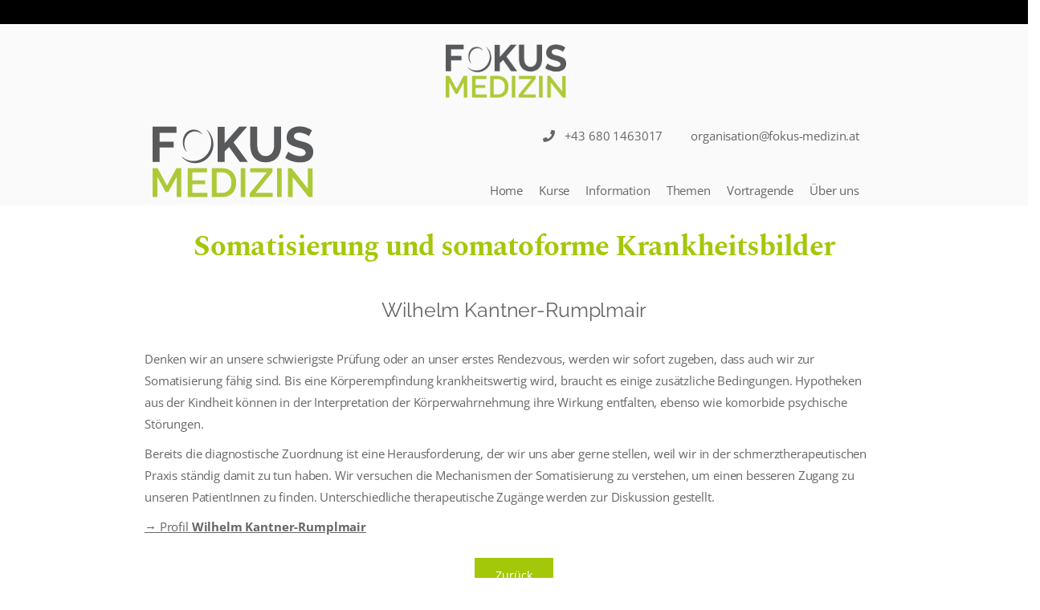

--- FILE ---
content_type: text/html; charset=UTF-8
request_url: https://fokus-medizin.at/somatisierung-und-somatoforme-krankheitsbilder/
body_size: 27606
content:

<!DOCTYPE html>
	<html lang="de" prefix="og: http://ogp.me/ns# fb: http://ogp.me/ns/fb#">
	<head><style>img.lazy{min-height:1px}</style><link href="https://fokus-medizin.at/wp-content/plugins/w3-total-cache/pub/js/lazyload.min.js" as="script">
		<meta charset="UTF-8" />
		<meta name="viewport" content="width=device-width, initial-scale=1.0, minimum-scale=1.0" />

		
		<link rel="profile" href="http://gmpg.org/xfn/11" />
		<link rel="pingback" href="https://fokus-medizin.at/xmlrpc.php" />

		<link rel="shortcut icon" href="https://fokus-medizin.at/wp-content/uploads/2020/04/cropped-Fokus_Medizin_Favicon_gruen_512x512px.jpg" type="image/x-icon" />
		<link rel="preload" href="https://fonts.googleapis.com/css?family=Open+Sans300300italicregularitalic600600italic700700italic800800italic&#038;subset=latin&#038;ver=7.0" />
		<script>!function(e,c){e[c]=e[c]+(e[c]&&" ")+"quform-js"}(document.documentElement,"className");</script><style id="alpha-critical-css">body{opacity: 0}</style>
<meta name='robots' content='index, follow, max-image-preview:large, max-snippet:-1, max-video-preview:-1' />

	<!-- This site is optimized with the Yoast SEO plugin v26.6 - https://yoast.com/wordpress/plugins/seo/ -->
	<title>Somatisierung und somatoforme Krankheitsbilder - Fokus Medizin</title>
	<meta name="description" content="Die Somatisierung ist ein wichtiger Aspekt in der Speziellen Schmerztherapie und wird im Diplom Schmerzkurs von Fokus Medizin ausführlich diskutiert." />
	<link rel="canonical" href="https://fokus-medizin.at/somatisierung-und-somatoforme-krankheitsbilder/" />
	<meta property="og:locale" content="de_DE" />
	<meta property="og:type" content="article" />
	<meta property="og:title" content="Somatisierung und somatoforme Krankheitsbilder - Fokus Medizin" />
	<meta property="og:description" content="Die Somatisierung ist ein wichtiger Aspekt in der Speziellen Schmerztherapie und wird im Diplom Schmerzkurs von Fokus Medizin ausführlich diskutiert." />
	<meta property="og:url" content="https://fokus-medizin.at/somatisierung-und-somatoforme-krankheitsbilder/" />
	<meta property="og:site_name" content="Ausbildung Spezielle Schmerztherapie" />
	<meta property="article:published_time" content="2018-03-26T09:03:10+00:00" />
	<meta property="article:modified_time" content="2020-05-12T15:36:41+00:00" />
	<meta name="author" content="mt" />
	<meta name="twitter:card" content="summary_large_image" />
	<meta name="twitter:label1" content="Verfasst von" />
	<meta name="twitter:data1" content="mt" />
	<meta name="twitter:label2" content="Geschätzte Lesezeit" />
	<meta name="twitter:data2" content="1 Minute" />
	<script type="application/ld+json" class="yoast-schema-graph">{"@context":"https://schema.org","@graph":[{"@type":"Article","@id":"https://fokus-medizin.at/somatisierung-und-somatoforme-krankheitsbilder/#article","isPartOf":{"@id":"https://fokus-medizin.at/somatisierung-und-somatoforme-krankheitsbilder/"},"author":{"name":"mt","@id":"https://fokus-medizin.at/#/schema/person/ec089c5b487aba5a98f3d9a61b34aa5f"},"headline":"Somatisierung und somatoforme Krankheitsbilder","datePublished":"2018-03-26T09:03:10+00:00","dateModified":"2020-05-12T15:36:41+00:00","mainEntityOfPage":{"@id":"https://fokus-medizin.at/somatisierung-und-somatoforme-krankheitsbilder/"},"wordCount":171,"publisher":{"@id":"https://fokus-medizin.at/#organization"},"keywords":["schmerztherapeutischen Praxis","Somatisierung","Somatoforme Krankheitsbilder"],"articleSection":["Abstract – D1 WE2","Abstracts"],"inLanguage":"de"},{"@type":"WebPage","@id":"https://fokus-medizin.at/somatisierung-und-somatoforme-krankheitsbilder/","url":"https://fokus-medizin.at/somatisierung-und-somatoforme-krankheitsbilder/","name":"Somatisierung und somatoforme Krankheitsbilder - Fokus Medizin","isPartOf":{"@id":"https://fokus-medizin.at/#website"},"datePublished":"2018-03-26T09:03:10+00:00","dateModified":"2020-05-12T15:36:41+00:00","description":"Die Somatisierung ist ein wichtiger Aspekt in der Speziellen Schmerztherapie und wird im Diplom Schmerzkurs von Fokus Medizin ausführlich diskutiert.","breadcrumb":{"@id":"https://fokus-medizin.at/somatisierung-und-somatoforme-krankheitsbilder/#breadcrumb"},"inLanguage":"de","potentialAction":[{"@type":"ReadAction","target":["https://fokus-medizin.at/somatisierung-und-somatoforme-krankheitsbilder/"]}]},{"@type":"BreadcrumbList","@id":"https://fokus-medizin.at/somatisierung-und-somatoforme-krankheitsbilder/#breadcrumb","itemListElement":[{"@type":"ListItem","position":1,"name":"Home","item":"https://fokus-medizin.at/"},{"@type":"ListItem","position":2,"name":"Somatisierung und somatoforme Krankheitsbilder"}]},{"@type":"WebSite","@id":"https://fokus-medizin.at/#website","url":"https://fokus-medizin.at/","name":"Ausbildung Spezielle Schmerztherapie","description":"","publisher":{"@id":"https://fokus-medizin.at/#organization"},"potentialAction":[{"@type":"SearchAction","target":{"@type":"EntryPoint","urlTemplate":"https://fokus-medizin.at/?s={search_term_string}"},"query-input":{"@type":"PropertyValueSpecification","valueRequired":true,"valueName":"search_term_string"}}],"inLanguage":"de"},{"@type":"Organization","@id":"https://fokus-medizin.at/#organization","name":"Fokus Medizin - Initiative für verantwortungsvolle Medizin","url":"https://fokus-medizin.at/","logo":{"@type":"ImageObject","inLanguage":"de","@id":"https://fokus-medizin.at/#/schema/logo/image/","url":"https://fokus-medizin.at/wp-content/uploads/2020/04/Fokus_Medizin_Logo_farbe_144dpi-e1587633636545.png","contentUrl":"https://fokus-medizin.at/wp-content/uploads/2020/04/Fokus_Medizin_Logo_farbe_144dpi-e1587633636545.png","width":157,"height":70,"caption":"Fokus Medizin - Initiative für verantwortungsvolle Medizin"},"image":{"@id":"https://fokus-medizin.at/#/schema/logo/image/"}},{"@type":"Person","@id":"https://fokus-medizin.at/#/schema/person/ec089c5b487aba5a98f3d9a61b34aa5f","name":"mt"}]}</script>
	<!-- / Yoast SEO plugin. -->


<link rel="alternate" type="application/rss+xml" title="Ausbildung Spezielle Schmerztherapie &raquo; Feed" href="https://fokus-medizin.at/feed/" />
<link rel="alternate" type="application/rss+xml" title="Ausbildung Spezielle Schmerztherapie &raquo; Kommentar-Feed" href="https://fokus-medizin.at/comments/feed/" />
<link rel="alternate" title="oEmbed (JSON)" type="application/json+oembed" href="https://fokus-medizin.at/wp-json/oembed/1.0/embed?url=https%3A%2F%2Ffokus-medizin.at%2Fsomatisierung-und-somatoforme-krankheitsbilder%2F" />
<link rel="alternate" title="oEmbed (XML)" type="text/xml+oembed" href="https://fokus-medizin.at/wp-json/oembed/1.0/embed?url=https%3A%2F%2Ffokus-medizin.at%2Fsomatisierung-und-somatoforme-krankheitsbilder%2F&#038;format=xml" />
<style id='wp-img-auto-sizes-contain-inline-css'>
img:is([sizes=auto i],[sizes^="auto," i]){contain-intrinsic-size:3000px 1500px}
/*# sourceURL=wp-img-auto-sizes-contain-inline-css */
</style>
<style id='wp-emoji-styles-inline-css'>

	img.wp-smiley, img.emoji {
		display: inline !important;
		border: none !important;
		box-shadow: none !important;
		height: 1em !important;
		width: 1em !important;
		margin: 0 0.07em !important;
		vertical-align: -0.1em !important;
		background: none !important;
		padding: 0 !important;
	}
/*# sourceURL=wp-emoji-styles-inline-css */
</style>
<link rel='stylesheet' id='wp-block-library-css' href='https://fokus-medizin.at/wp-includes/css/dist/block-library/style.min.css?ver=749777ceffeab65845f8e3344d5d1427' media='all' />
<style id='wp-block-library-theme-inline-css'>
.wp-block-audio :where(figcaption){color:#555;font-size:13px;text-align:center}.is-dark-theme .wp-block-audio :where(figcaption){color:#ffffffa6}.wp-block-audio{margin:0 0 1em}.wp-block-code{border:1px solid #ccc;border-radius:4px;font-family:Menlo,Consolas,monaco,monospace;padding:.8em 1em}.wp-block-embed :where(figcaption){color:#555;font-size:13px;text-align:center}.is-dark-theme .wp-block-embed :where(figcaption){color:#ffffffa6}.wp-block-embed{margin:0 0 1em}.blocks-gallery-caption{color:#555;font-size:13px;text-align:center}.is-dark-theme .blocks-gallery-caption{color:#ffffffa6}:root :where(.wp-block-image figcaption){color:#555;font-size:13px;text-align:center}.is-dark-theme :root :where(.wp-block-image figcaption){color:#ffffffa6}.wp-block-image{margin:0 0 1em}.wp-block-pullquote{border-bottom:4px solid;border-top:4px solid;color:currentColor;margin-bottom:1.75em}.wp-block-pullquote :where(cite),.wp-block-pullquote :where(footer),.wp-block-pullquote__citation{color:currentColor;font-size:.8125em;font-style:normal;text-transform:uppercase}.wp-block-quote{border-left:.25em solid;margin:0 0 1.75em;padding-left:1em}.wp-block-quote cite,.wp-block-quote footer{color:currentColor;font-size:.8125em;font-style:normal;position:relative}.wp-block-quote:where(.has-text-align-right){border-left:none;border-right:.25em solid;padding-left:0;padding-right:1em}.wp-block-quote:where(.has-text-align-center){border:none;padding-left:0}.wp-block-quote.is-large,.wp-block-quote.is-style-large,.wp-block-quote:where(.is-style-plain){border:none}.wp-block-search .wp-block-search__label{font-weight:700}.wp-block-search__button{border:1px solid #ccc;padding:.375em .625em}:where(.wp-block-group.has-background){padding:1.25em 2.375em}.wp-block-separator.has-css-opacity{opacity:.4}.wp-block-separator{border:none;border-bottom:2px solid;margin-left:auto;margin-right:auto}.wp-block-separator.has-alpha-channel-opacity{opacity:1}.wp-block-separator:not(.is-style-wide):not(.is-style-dots){width:100px}.wp-block-separator.has-background:not(.is-style-dots){border-bottom:none;height:1px}.wp-block-separator.has-background:not(.is-style-wide):not(.is-style-dots){height:2px}.wp-block-table{margin:0 0 1em}.wp-block-table td,.wp-block-table th{word-break:normal}.wp-block-table :where(figcaption){color:#555;font-size:13px;text-align:center}.is-dark-theme .wp-block-table :where(figcaption){color:#ffffffa6}.wp-block-video :where(figcaption){color:#555;font-size:13px;text-align:center}.is-dark-theme .wp-block-video :where(figcaption){color:#ffffffa6}.wp-block-video{margin:0 0 1em}:root :where(.wp-block-template-part.has-background){margin-bottom:0;margin-top:0;padding:1.25em 2.375em}
/*# sourceURL=/wp-includes/css/dist/block-library/theme.min.css */
</style>
<style id='classic-theme-styles-inline-css'>
/*! This file is auto-generated */
.wp-block-button__link{color:#fff;background-color:#32373c;border-radius:9999px;box-shadow:none;text-decoration:none;padding:calc(.667em + 2px) calc(1.333em + 2px);font-size:1.125em}.wp-block-file__button{background:#32373c;color:#fff;text-decoration:none}
/*# sourceURL=/wp-includes/css/classic-themes.min.css */
</style>
<style id='global-styles-inline-css'>
:root{--wp--preset--aspect-ratio--square: 1;--wp--preset--aspect-ratio--4-3: 4/3;--wp--preset--aspect-ratio--3-4: 3/4;--wp--preset--aspect-ratio--3-2: 3/2;--wp--preset--aspect-ratio--2-3: 2/3;--wp--preset--aspect-ratio--16-9: 16/9;--wp--preset--aspect-ratio--9-16: 9/16;--wp--preset--color--black: #000000;--wp--preset--color--cyan-bluish-gray: #abb8c3;--wp--preset--color--white: #fff;--wp--preset--color--pale-pink: #f78da7;--wp--preset--color--vivid-red: #cf2e2e;--wp--preset--color--luminous-vivid-orange: #ff6900;--wp--preset--color--luminous-vivid-amber: #fcb900;--wp--preset--color--light-green-cyan: #7bdcb5;--wp--preset--color--vivid-green-cyan: #00d084;--wp--preset--color--pale-cyan-blue: #8ed1fc;--wp--preset--color--vivid-cyan-blue: #0693e3;--wp--preset--color--vivid-purple: #9b51e0;--wp--preset--color--primary: #a3c809;--wp--preset--color--secondary: #a3c809;--wp--preset--color--alert: ;--wp--preset--color--dark: #333;--wp--preset--color--font: #666;--wp--preset--color--transparent: transparent;--wp--preset--gradient--vivid-cyan-blue-to-vivid-purple: linear-gradient(135deg,rgb(6,147,227) 0%,rgb(155,81,224) 100%);--wp--preset--gradient--light-green-cyan-to-vivid-green-cyan: linear-gradient(135deg,rgb(122,220,180) 0%,rgb(0,208,130) 100%);--wp--preset--gradient--luminous-vivid-amber-to-luminous-vivid-orange: linear-gradient(135deg,rgb(252,185,0) 0%,rgb(255,105,0) 100%);--wp--preset--gradient--luminous-vivid-orange-to-vivid-red: linear-gradient(135deg,rgb(255,105,0) 0%,rgb(207,46,46) 100%);--wp--preset--gradient--very-light-gray-to-cyan-bluish-gray: linear-gradient(135deg,rgb(238,238,238) 0%,rgb(169,184,195) 100%);--wp--preset--gradient--cool-to-warm-spectrum: linear-gradient(135deg,rgb(74,234,220) 0%,rgb(151,120,209) 20%,rgb(207,42,186) 40%,rgb(238,44,130) 60%,rgb(251,105,98) 80%,rgb(254,248,76) 100%);--wp--preset--gradient--blush-light-purple: linear-gradient(135deg,rgb(255,206,236) 0%,rgb(152,150,240) 100%);--wp--preset--gradient--blush-bordeaux: linear-gradient(135deg,rgb(254,205,165) 0%,rgb(254,45,45) 50%,rgb(107,0,62) 100%);--wp--preset--gradient--luminous-dusk: linear-gradient(135deg,rgb(255,203,112) 0%,rgb(199,81,192) 50%,rgb(65,88,208) 100%);--wp--preset--gradient--pale-ocean: linear-gradient(135deg,rgb(255,245,203) 0%,rgb(182,227,212) 50%,rgb(51,167,181) 100%);--wp--preset--gradient--electric-grass: linear-gradient(135deg,rgb(202,248,128) 0%,rgb(113,206,126) 100%);--wp--preset--gradient--midnight: linear-gradient(135deg,rgb(2,3,129) 0%,rgb(40,116,252) 100%);--wp--preset--font-size--small: 15px;--wp--preset--font-size--medium: 24px;--wp--preset--font-size--large: 30px;--wp--preset--font-size--x-large: 42px;--wp--preset--font-size--normal: 18px;--wp--preset--font-size--huge: 34px;--wp--preset--spacing--20: 0.44rem;--wp--preset--spacing--30: 0.67rem;--wp--preset--spacing--40: 1rem;--wp--preset--spacing--50: 1.5rem;--wp--preset--spacing--60: 2.25rem;--wp--preset--spacing--70: 3.38rem;--wp--preset--spacing--80: 5.06rem;--wp--preset--shadow--natural: 6px 6px 9px rgba(0, 0, 0, 0.2);--wp--preset--shadow--deep: 12px 12px 50px rgba(0, 0, 0, 0.4);--wp--preset--shadow--sharp: 6px 6px 0px rgba(0, 0, 0, 0.2);--wp--preset--shadow--outlined: 6px 6px 0px -3px rgb(255, 255, 255), 6px 6px rgb(0, 0, 0);--wp--preset--shadow--crisp: 6px 6px 0px rgb(0, 0, 0);}:where(.is-layout-flex){gap: 0.5em;}:where(.is-layout-grid){gap: 0.5em;}body .is-layout-flex{display: flex;}.is-layout-flex{flex-wrap: wrap;align-items: center;}.is-layout-flex > :is(*, div){margin: 0;}body .is-layout-grid{display: grid;}.is-layout-grid > :is(*, div){margin: 0;}:where(.wp-block-columns.is-layout-flex){gap: 2em;}:where(.wp-block-columns.is-layout-grid){gap: 2em;}:where(.wp-block-post-template.is-layout-flex){gap: 1.25em;}:where(.wp-block-post-template.is-layout-grid){gap: 1.25em;}.has-black-color{color: var(--wp--preset--color--black) !important;}.has-cyan-bluish-gray-color{color: var(--wp--preset--color--cyan-bluish-gray) !important;}.has-white-color{color: var(--wp--preset--color--white) !important;}.has-pale-pink-color{color: var(--wp--preset--color--pale-pink) !important;}.has-vivid-red-color{color: var(--wp--preset--color--vivid-red) !important;}.has-luminous-vivid-orange-color{color: var(--wp--preset--color--luminous-vivid-orange) !important;}.has-luminous-vivid-amber-color{color: var(--wp--preset--color--luminous-vivid-amber) !important;}.has-light-green-cyan-color{color: var(--wp--preset--color--light-green-cyan) !important;}.has-vivid-green-cyan-color{color: var(--wp--preset--color--vivid-green-cyan) !important;}.has-pale-cyan-blue-color{color: var(--wp--preset--color--pale-cyan-blue) !important;}.has-vivid-cyan-blue-color{color: var(--wp--preset--color--vivid-cyan-blue) !important;}.has-vivid-purple-color{color: var(--wp--preset--color--vivid-purple) !important;}.has-black-background-color{background-color: var(--wp--preset--color--black) !important;}.has-cyan-bluish-gray-background-color{background-color: var(--wp--preset--color--cyan-bluish-gray) !important;}.has-white-background-color{background-color: var(--wp--preset--color--white) !important;}.has-pale-pink-background-color{background-color: var(--wp--preset--color--pale-pink) !important;}.has-vivid-red-background-color{background-color: var(--wp--preset--color--vivid-red) !important;}.has-luminous-vivid-orange-background-color{background-color: var(--wp--preset--color--luminous-vivid-orange) !important;}.has-luminous-vivid-amber-background-color{background-color: var(--wp--preset--color--luminous-vivid-amber) !important;}.has-light-green-cyan-background-color{background-color: var(--wp--preset--color--light-green-cyan) !important;}.has-vivid-green-cyan-background-color{background-color: var(--wp--preset--color--vivid-green-cyan) !important;}.has-pale-cyan-blue-background-color{background-color: var(--wp--preset--color--pale-cyan-blue) !important;}.has-vivid-cyan-blue-background-color{background-color: var(--wp--preset--color--vivid-cyan-blue) !important;}.has-vivid-purple-background-color{background-color: var(--wp--preset--color--vivid-purple) !important;}.has-black-border-color{border-color: var(--wp--preset--color--black) !important;}.has-cyan-bluish-gray-border-color{border-color: var(--wp--preset--color--cyan-bluish-gray) !important;}.has-white-border-color{border-color: var(--wp--preset--color--white) !important;}.has-pale-pink-border-color{border-color: var(--wp--preset--color--pale-pink) !important;}.has-vivid-red-border-color{border-color: var(--wp--preset--color--vivid-red) !important;}.has-luminous-vivid-orange-border-color{border-color: var(--wp--preset--color--luminous-vivid-orange) !important;}.has-luminous-vivid-amber-border-color{border-color: var(--wp--preset--color--luminous-vivid-amber) !important;}.has-light-green-cyan-border-color{border-color: var(--wp--preset--color--light-green-cyan) !important;}.has-vivid-green-cyan-border-color{border-color: var(--wp--preset--color--vivid-green-cyan) !important;}.has-pale-cyan-blue-border-color{border-color: var(--wp--preset--color--pale-cyan-blue) !important;}.has-vivid-cyan-blue-border-color{border-color: var(--wp--preset--color--vivid-cyan-blue) !important;}.has-vivid-purple-border-color{border-color: var(--wp--preset--color--vivid-purple) !important;}.has-vivid-cyan-blue-to-vivid-purple-gradient-background{background: var(--wp--preset--gradient--vivid-cyan-blue-to-vivid-purple) !important;}.has-light-green-cyan-to-vivid-green-cyan-gradient-background{background: var(--wp--preset--gradient--light-green-cyan-to-vivid-green-cyan) !important;}.has-luminous-vivid-amber-to-luminous-vivid-orange-gradient-background{background: var(--wp--preset--gradient--luminous-vivid-amber-to-luminous-vivid-orange) !important;}.has-luminous-vivid-orange-to-vivid-red-gradient-background{background: var(--wp--preset--gradient--luminous-vivid-orange-to-vivid-red) !important;}.has-very-light-gray-to-cyan-bluish-gray-gradient-background{background: var(--wp--preset--gradient--very-light-gray-to-cyan-bluish-gray) !important;}.has-cool-to-warm-spectrum-gradient-background{background: var(--wp--preset--gradient--cool-to-warm-spectrum) !important;}.has-blush-light-purple-gradient-background{background: var(--wp--preset--gradient--blush-light-purple) !important;}.has-blush-bordeaux-gradient-background{background: var(--wp--preset--gradient--blush-bordeaux) !important;}.has-luminous-dusk-gradient-background{background: var(--wp--preset--gradient--luminous-dusk) !important;}.has-pale-ocean-gradient-background{background: var(--wp--preset--gradient--pale-ocean) !important;}.has-electric-grass-gradient-background{background: var(--wp--preset--gradient--electric-grass) !important;}.has-midnight-gradient-background{background: var(--wp--preset--gradient--midnight) !important;}.has-small-font-size{font-size: var(--wp--preset--font-size--small) !important;}.has-medium-font-size{font-size: var(--wp--preset--font-size--medium) !important;}.has-large-font-size{font-size: var(--wp--preset--font-size--large) !important;}.has-x-large-font-size{font-size: var(--wp--preset--font-size--x-large) !important;}
:where(.wp-block-post-template.is-layout-flex){gap: 1.25em;}:where(.wp-block-post-template.is-layout-grid){gap: 1.25em;}
:where(.wp-block-term-template.is-layout-flex){gap: 1.25em;}:where(.wp-block-term-template.is-layout-grid){gap: 1.25em;}
:where(.wp-block-columns.is-layout-flex){gap: 2em;}:where(.wp-block-columns.is-layout-grid){gap: 2em;}
:root :where(.wp-block-pullquote){font-size: 1.5em;line-height: 1.6;}
/*# sourceURL=global-styles-inline-css */
</style>
<link rel='stylesheet' id='quform-css' href='https://fokus-medizin.at/wp-content/plugins/quform/cache/quform.css?ver=1763976512' media='all' />
<link rel='stylesheet' id='alpus-plugin-framework-css' href='https://fokus-medizin.at/wp-content/plugins/alpus-flexbox/plugin-framework/assets/css/framework.min.css?ver=1.3.0' media='all' />
<link rel='stylesheet' id='parent-css' href='https://fokus-medizin.at/wp-content/themes/u-design/style.css?ver=749777ceffeab65845f8e3344d5d1427' media='all' />
<link rel='stylesheet' id='borlabs-cookie-custom-css' href='https://fokus-medizin.at/wp-content/cache/borlabs-cookie/1/borlabs-cookie-1-de.css?ver=3.3.23-120' media='all' />
<link rel='stylesheet' id='js_composer_front-css' href='https://fokus-medizin.at/wp-content/plugins/js_composer/assets/css/js_composer.min.css?ver=8.0.1' media='all' />
<link rel='stylesheet' id='elementor-frontend-css' href='https://fokus-medizin.at/wp-content/uploads/elementor/css/custom-frontend.min.css?ver=1768444436' media='all' />
<link rel='stylesheet' id='elementor-post-6264-css' href='https://fokus-medizin.at/wp-content/uploads/elementor/css/post-6264.css?ver=749777ceffeab65845f8e3344d5d1427' media='all' />
<link rel='stylesheet' id='alpha-elementor-style-css' href='https://fokus-medizin.at/wp-content/plugins/u-design-core/framework/plugins/elementor/assets/elementor.min.css?ver=749777ceffeab65845f8e3344d5d1427' media='all' />
<link rel='stylesheet' id='alpha-magnific-popup-css' href='https://fokus-medizin.at/wp-content/themes/u-design/assets/vendor/jquery.magnific-popup/magnific-popup.min.css?ver=1.0' media='all' />
<link rel='stylesheet' id='alpha-elementor-extend-style-css' href='https://fokus-medizin.at/wp-content/plugins/u-design-core/inc/plugins/elementor/assets/elementor-extend.min.css?ver=749777ceffeab65845f8e3344d5d1427' media='all' />
<script src="https://fokus-medizin.at/wp-includes/js/jquery/jquery.min.js?ver=3.7.1" id="jquery-core-js"></script>
<script src="https://fokus-medizin.at/wp-includes/js/jquery/jquery-migrate.min.js?ver=3.4.1" id="jquery-migrate-js"></script>
<script data-no-optimize="1" data-no-minify="1" data-cfasync="false" src="https://fokus-medizin.at/wp-content/cache/borlabs-cookie/1/borlabs-cookie-config-de.json.js?ver=3.3.23-145" id="borlabs-cookie-config-js"></script>
<script></script><link rel="https://api.w.org/" href="https://fokus-medizin.at/wp-json/" /><link rel="alternate" title="JSON" type="application/json" href="https://fokus-medizin.at/wp-json/wp/v2/posts/1872" /><link rel="EditURI" type="application/rsd+xml" title="RSD" href="https://fokus-medizin.at/xmlrpc.php?rsd" />

<link rel='shortlink' href='https://fokus-medizin.at/?p=1872' />
<meta name="generator" content="Elementor 3.33.4; features: additional_custom_breakpoints; settings: css_print_method-external, google_font-disabled, font_display-block">
			<style>
				.e-con.e-parent:nth-of-type(n+4):not(.e-lazyloaded):not(.e-no-lazyload),
				.e-con.e-parent:nth-of-type(n+4):not(.e-lazyloaded):not(.e-no-lazyload) * {
					background-image: none !important;
				}
				@media screen and (max-height: 1024px) {
					.e-con.e-parent:nth-of-type(n+3):not(.e-lazyloaded):not(.e-no-lazyload),
					.e-con.e-parent:nth-of-type(n+3):not(.e-lazyloaded):not(.e-no-lazyload) * {
						background-image: none !important;
					}
				}
				@media screen and (max-height: 640px) {
					.e-con.e-parent:nth-of-type(n+2):not(.e-lazyloaded):not(.e-no-lazyload),
					.e-con.e-parent:nth-of-type(n+2):not(.e-lazyloaded):not(.e-no-lazyload) * {
						background-image: none !important;
					}
				}
			</style>
			<meta name="generator" content="Powered by WPBakery Page Builder - drag and drop page builder for WordPress."/>
<link rel="icon" href="https://fokus-medizin.at/wp-content/uploads/2020/04/cropped-Fokus_Medizin_Favicon_gruen_512x512px-32x32.jpg" sizes="32x32" />
<link rel="icon" href="https://fokus-medizin.at/wp-content/uploads/2020/04/cropped-Fokus_Medizin_Favicon_gruen_512x512px-192x192.jpg" sizes="192x192" />
<link rel="apple-touch-icon" href="https://fokus-medizin.at/wp-content/uploads/2020/04/cropped-Fokus_Medizin_Favicon_gruen_512x512px-180x180.jpg" />
<meta name="msapplication-TileImage" content="https://fokus-medizin.at/wp-content/uploads/2020/04/cropped-Fokus_Medizin_Favicon_gruen_512x512px-270x270.jpg" />
		<style id="wp-custom-css">
			/* Google Fonts */
/* open-sans-regular - latin */
@font-face {
  font-family: 'Open Sans';
  font-style: normal;
  font-weight: 400;
  src: url('../fonts/open-sans-v18-latin-regular.eot'); /* IE9 Compat Modes */
  src: local(''),
       url('../fonts/open-sans-v18-latin-regular.eot?#iefix') format('embedded-opentype'), /* IE6-IE8 */
       url('../fonts/open-sans-v18-latin-regular.woff2') format('woff2'), /* Super Modern Browsers */
       url('../fonts/open-sans-v18-latin-regular.woff') format('woff'), /* Modern Browsers */
       url('../fonts/open-sans-v18-latin-regular.ttf') format('truetype'), /* Safari, Android, iOS */
       url('../fonts/open-sans-v18-latin-regular.svg#OpenSans') format('svg'); /* Legacy iOS */
}
/* open-sans-italic - latin */
@font-face {
  font-family: 'Open Sans';
  font-style: italic;
  font-weight: 400;
  src: url('../fonts/open-sans-v18-latin-italic.eot'); /* IE9 Compat Modes */
  src: local(''),
       url('../fonts/open-sans-v18-latin-italic.eot?#iefix') format('embedded-opentype'), /* IE6-IE8 */
       url('../fonts/open-sans-v18-latin-italic.woff2') format('woff2'), /* Super Modern Browsers */
       url('../fonts/open-sans-v18-latin-italic.woff') format('woff'), /* Modern Browsers */
       url('../fonts/open-sans-v18-latin-italic.ttf') format('truetype'), /* Safari, Android, iOS */
       url('../fonts/open-sans-v18-latin-italic.svg#OpenSans') format('svg'); /* Legacy iOS */
}
/* open-sans-600 - latin */
@font-face {
  font-family: 'Open Sans';
  font-style: normal;
  font-weight: 600;
  src: url('../fonts/open-sans-v18-latin-600.eot'); /* IE9 Compat Modes */
  src: local(''),
       url('../fonts/open-sans-v18-latin-600.eot?#iefix') format('embedded-opentype'), /* IE6-IE8 */
       url('../fonts/open-sans-v18-latin-600.woff2') format('woff2'), /* Super Modern Browsers */
       url('../fonts/open-sans-v18-latin-600.woff') format('woff'), /* Modern Browsers */
       url('../fonts/open-sans-v18-latin-600.ttf') format('truetype'), /* Safari, Android, iOS */
       url('../fonts/open-sans-v18-latin-600.svg#OpenSans') format('svg'); /* Legacy iOS */
}
/* open-sans-700 - latin */
@font-face {
  font-family: 'Open Sans';
  font-style: normal;
  font-weight: 700;
  src: url('../fonts/open-sans-v18-latin-700.eot'); /* IE9 Compat Modes */
  src: local(''),
       url('../fonts/open-sans-v18-latin-700.eot?#iefix') format('embedded-opentype'), /* IE6-IE8 */
       url('../fonts/open-sans-v18-latin-700.woff2') format('woff2'), /* Super Modern Browsers */
       url('../fonts/open-sans-v18-latin-700.woff') format('woff'), /* Modern Browsers */
       url('../fonts/open-sans-v18-latin-700.ttf') format('truetype'), /* Safari, Android, iOS */
       url('../fonts/open-sans-v18-latin-700.svg#OpenSans') format('svg'); /* Legacy iOS */
}

/* spectral-regular - latin */
@font-face {
  font-family: 'Spectral';
  font-style: normal;
  font-weight: 400;
  src: url('../fonts/spectral-v6-latin-regular.eot'); /* IE9 Compat Modes */
  src: local(''),
       url('../fonts/spectral-v6-latin-regular.eot?#iefix') format('embedded-opentype'), /* IE6-IE8 */
       url('../fonts/spectral-v6-latin-regular.woff2') format('woff2'), /* Super Modern Browsers */
       url('../fonts/spectral-v6-latin-regular.woff') format('woff'), /* Modern Browsers */
       url('../fonts/spectral-v6-latin-regular.ttf') format('truetype'), /* Safari, Android, iOS */
       url('../fonts/spectral-v6-latin-regular.svg#Spectral') format('svg'); /* Legacy iOS */
}
/* spectral-500 - latin */
@font-face {
  font-family: 'Spectral';
  font-style: normal;
  font-weight: 500;
  src: url('../fonts/spectral-v6-latin-500.eot'); /* IE9 Compat Modes */
  src: local(''),
       url('../fonts/spectral-v6-latin-500.eot?#iefix') format('embedded-opentype'), /* IE6-IE8 */
       url('../fonts/spectral-v6-latin-500.woff2') format('woff2'), /* Super Modern Browsers */
       url('../fonts/spectral-v6-latin-500.woff') format('woff'), /* Modern Browsers */
       url('../fonts/spectral-v6-latin-500.ttf') format('truetype'), /* Safari, Android, iOS */
       url('../fonts/spectral-v6-latin-500.svg#Spectral') format('svg'); /* Legacy iOS */
}
/* spectral-600 - latin */
@font-face {
  font-family: 'Spectral';
  font-style: normal;
  font-weight: 600;
  src: url('../fonts/spectral-v6-latin-600.eot'); /* IE9 Compat Modes */
  src: local(''),
       url('../fonts/spectral-v6-latin-600.eot?#iefix') format('embedded-opentype'), /* IE6-IE8 */
       url('../fonts/spectral-v6-latin-600.woff2') format('woff2'), /* Super Modern Browsers */
       url('../fonts/spectral-v6-latin-600.woff') format('woff'), /* Modern Browsers */
       url('../fonts/spectral-v6-latin-600.ttf') format('truetype'), /* Safari, Android, iOS */
       url('../fonts/spectral-v6-latin-600.svg#Spectral') format('svg'); /* Legacy iOS */
}
/* spectral-700 - latin */
@font-face {
  font-family: 'Spectral';
  font-style: normal;
  font-weight: 700;
  src: url('../fonts/spectral-v6-latin-700.eot'); /* IE9 Compat Modes */
  src: local(''),
       url('../fonts/spectral-v6-latin-700.eot?#iefix') format('embedded-opentype'), /* IE6-IE8 */
       url('../fonts/spectral-v6-latin-700.woff2') format('woff2'), /* Super Modern Browsers */
       url('../fonts/spectral-v6-latin-700.woff') format('woff'), /* Modern Browsers */
       url('../fonts/spectral-v6-latin-700.ttf') format('truetype'), /* Safari, Android, iOS */
       url('../fonts/spectral-v6-latin-700.svg#Spectral') format('svg'); /* Legacy iOS */
}

/* raleway-regular - latin */
@font-face {
  font-family: 'Raleway';
  font-style: normal;
  font-weight: 400;
  src: url('../fonts/raleway-v19-latin-regular.eot'); /* IE9 Compat Modes */
  src: local(''),
       url('../fonts/raleway-v19-latin-regular.eot?#iefix') format('embedded-opentype'), /* IE6-IE8 */
       url('../fonts/raleway-v19-latin-regular.woff2') format('woff2'), /* Super Modern Browsers */
       url('../fonts/raleway-v19-latin-regular.woff') format('woff'), /* Modern Browsers */
       url('../fonts/raleway-v19-latin-regular.ttf') format('truetype'), /* Safari, Android, iOS */
       url('../fonts/raleway-v19-latin-regular.svg#Raleway') format('svg'); /* Legacy iOS */
}
/* raleway-500 - latin */
@font-face {
  font-family: 'Raleway';
  font-style: normal;
  font-weight: 500;
  src: url('../fonts/raleway-v19-latin-500.eot'); /* IE9 Compat Modes */
  src: local(''),
       url('../fonts/raleway-v19-latin-500.eot?#iefix') format('embedded-opentype'), /* IE6-IE8 */
       url('../fonts/raleway-v19-latin-500.woff2') format('woff2'), /* Super Modern Browsers */
       url('../fonts/raleway-v19-latin-500.woff') format('woff'), /* Modern Browsers */
       url('../fonts/raleway-v19-latin-500.ttf') format('truetype'), /* Safari, Android, iOS */
       url('../fonts/raleway-v19-latin-500.svg#Raleway') format('svg'); /* Legacy iOS */
}
/* raleway-600 - latin */
@font-face {
  font-family: 'Raleway';
  font-style: normal;
  font-weight: 600;
  src: url('../fonts/raleway-v19-latin-600.eot'); /* IE9 Compat Modes */
  src: local(''),
       url('../fonts/raleway-v19-latin-600.eot?#iefix') format('embedded-opentype'), /* IE6-IE8 */
       url('../fonts/raleway-v19-latin-600.woff2') format('woff2'), /* Super Modern Browsers */
       url('../fonts/raleway-v19-latin-600.woff') format('woff'), /* Modern Browsers */
       url('../fonts/raleway-v19-latin-600.ttf') format('truetype'), /* Safari, Android, iOS */
       url('../fonts/raleway-v19-latin-600.svg#Raleway') format('svg'); /* Legacy iOS */
}
/* raleway-700 - latin */
@font-face {
  font-family: 'Raleway';
  font-style: normal;
  font-weight: 700;
  src: url('../fonts/raleway-v19-latin-700.eot'); /* IE9 Compat Modes */
  src: local(''),
       url('../fonts/raleway-v19-latin-700.eot?#iefix') format('embedded-opentype'), /* IE6-IE8 */
       url('../fonts/raleway-v19-latin-700.woff2') format('woff2'), /* Super Modern Browsers */
       url('../fonts/raleway-v19-latin-700.woff') format('woff'), /* Modern Browsers */
       url('../fonts/raleway-v19-latin-700.ttf') format('truetype'), /* Safari, Android, iOS */
       url('../fonts/raleway-v19-latin-700.svg#Raleway') format('svg'); /* Legacy iOS */
}
/* raleway-800 - latin */
@font-face {
  font-family: 'Raleway';
  font-style: normal;
  font-weight: 800;
  src: url('../fonts/raleway-v19-latin-800.eot'); /* IE9 Compat Modes */
  src: local(''),
       url('../fonts/raleway-v19-latin-800.eot?#iefix') format('embedded-opentype'), /* IE6-IE8 */
       url('../fonts/raleway-v19-latin-800.woff2') format('woff2'), /* Super Modern Browsers */
       url('../fonts/raleway-v19-latin-800.woff') format('woff'), /* Modern Browsers */
       url('../fonts/raleway-v19-latin-800.ttf') format('truetype'), /* Safari, Android, iOS */
       url('../fonts/raleway-v19-latin-800.svg#Raleway') format('svg'); /* Legacy iOS */
}

#top-elements {
    height: 68px;
}

.u-design-fixed-menu-on.fixed-menu #navigation-menu #sticky-menu-logo {
    padding-top: 2px;
}

@media screen and (max-width: 959px) {
.mean-container #logo {
    padding-top: 20px;
}
}

#top-elements .phone-number {
    text-align: right;
    color: #666666!important;
	  font-weight: 400;
    font-size: 1em;
    padding-top: 4px;
}

#top-elements .phone-number .ph-number{
	  white-space: nowrap;
}

#top-elements .phone-number .emailaddress{
	  white-space: nowrap;
	  padding-left: 15px;
}

#top-elements .phone-number a{
    color: #666666!important;
	text-decoration: none;
}

.container_24 .prefix_17 {
    padding-left: 280px;
}

.container_24 .grid_7 {
    width: 680px;
}

@media (max-width: 959px) {
#top-elements .phone-number {
    text-align: center;
    color: #A3C809!important;
	  font-weight: 400;
    font-size: 15px;
    padding-top: 24px;
    padding-bottom: 0px;
}

#top-elements .phone-number a{
    color: #666666!important;
}
	
#top-elements .phone-number .emailaddress{
	  white-space: nowrap;
	  padding-left: 0px;
}

.container_24 .prefix_17 {
    padding-left: 0px;
}

.container_24 .grid_7 {
    width: 100%;
}
}

#page-content #content-container {
    padding: 0px 0 10px!important;
}

.main-content-padding .entry {
    padding-bottom: 0px;
    padding-top: 0px;
}


/* Fonts */
a, a:hover {
    text-decoration: underline;
}

body {
	  font-family: 'Open Sans';
}

p{
    padding: 0 0 5px 0;
    margin: 0 0 5px 0;
    text-align: left;
}

h1, #page-content #page-title h1 {
     text-align: center;
    font-family: 'Spectral';
    font-weight: 700;
}

h2 {
    font-family: 'Raleway';
    font-weight: 400;
	  color: #666666;
    padding-bottom: 10px;
    padding-top: 10px;
	  line-height: 1.4;
    text-align: center;
    margin-top: 0px;
	  }

h3 {
	 font-family: 'Raleway';
    font-weight: 400;
    margin: 0px 0 20px 0;
    padding-top: 10px;
	  color: #666666;
	  text-align: center;
}

h4 {
    font-weight: 600;
    margin: 10px 0 10px 0;
    padding-bottom: 2px;
	  color: #666666;
	  text-align: center;
}

h5 {
    font-weight: normal;
    margin: 10px 0 10px 0;
    padding-bottom: 2px;
}


.ueberschrift-hp h2 {
    text-align: center;
    font-family: 'Spectral';
    font-size: 2.40em;
    font-weight: 700;
	  color: #A3C809;
	  line-height:	1.2;
    padding-top: 20px;
    padding-bottom: 10px;
}


.entry ul, .entry ol {
    margin-bottom: 20px;
}


.main-content-padding .entry{
    padding-bottom: 0px;
}


/* Menü */

#main-menu {
    margin-bottom: 5px;
}

#navigation-menu {
    height: 35px;
    width: 100%;
}

#navigation-menu > ul.sf-menu {
    margin-top: 4px;
}


/* Kacheln Kurse HP */

.vc_gitem-post-meta-field-Kursname{
	  color:#ffffff;
	  text-align: left;
	  font-family: 'Spectral';
    font-size: 2.0em;
	  font-weight: bold;
	  line-height:	1.1;
	  margin-bottom: 0px;
	  margin-top: 16px;
	  margin-left:30px;
	  padding-bottom:0px;
}

.vc_gitem-post-meta-field-Kurstitel{
	  color:#ffffff;
	  text-align: left;
	  font-family: 'Open Sans';
    font-size: 1.3em;
	  font-weight:	600;
	  margin-left:30px;
}

@media (max-width: 959px) {
	
.vc_gitem-post-meta-field-Kursname{
	  color:#ffffff;
	  text-align: left;
	  font-family: 'Spectral';
    font-size: 1.5em;
	  font-weight: bold;
	  line-height:	1.1;
	  margin-bottom: 0px;
	  margin-top: 16px;
	  margin-left:22px;
	  padding-bottom:0px;
}

.vc_gitem-post-meta-field-Kurstitel{
	  color:#ffffff;
	  text-align: left;
	  font-family: 'Open Sans';
    font-size: 0.9em;
	  font-weight:	600;
	  margin-left:22px;
}
	}

@media (max-width: 766px) {
	
.vc_gitem-post-meta-field-Kursname{
	  color:#ffffff;
	  text-align: left;
	  font-family: 'Spectral';
    font-size: 2.2em;
	  font-weight: bold;
	  line-height:	1.1;
	  margin-bottom: 0px;
	  margin-top: -6px;
	  margin-left:42px;
	  padding-bottom:0px;
}

.vc_gitem-post-meta-field-Kurstitel{
	  color:#ffffff;
	  text-align: left;
	  font-family: 'Open Sans';
    font-size: 1.35em;
	  font-weight:	600;
	  margin-left:42px;
}
	}

@media (max-width: 719px) {
	
.vc_gitem-post-meta-field-Kursname{
	  color:#ffffff;
	  text-align: left;
	  font-family: 'Spectral';
    font-size: 2.2em;
	  font-weight: bold;
	  line-height:	1.1;
	  margin-bottom: 0px;
	  margin-top: -6px;
	  margin-left:42px;
	  padding-bottom:0px;
}

.vc_gitem-post-meta-field-Kurstitel{
	  color:#ffffff;
	  text-align: left;
	  font-family: 'Open Sans';
    font-size: 1.35em;
	  font-weight:	600;
	  margin-left:42px;
}
	}

@media (max-width: 479px) {
	
.vc_gitem-post-meta-field-Kursname{
	  color:#ffffff;
	  text-align: left;
	  font-family: 'Spectral';
    font-size: 2.2em;
	  font-weight: bold;
	  line-height:	1.1;
	  margin-bottom: 0px;
	  margin-top: 18px;
	  margin-left:30px;
	  padding-bottom:0px;
}

.vc_gitem-post-meta-field-Kurstitel{
	  color:#ffffff;
	  text-align: left;
	  font-family: 'Open Sans';
    font-size: 1.3em;
	  font-weight:	600;
	  margin-left:30px;
}
	}

.vc_masonry_grid .vc_grid.vc_row .vc_grid-item.vc_visible-item, .vc_masonry_media_grid .vc_grid.vc_row .vc_grid-item.vc_visible-item {
    display: block;
    max-width: 350px;
    margin-left: auto;
    margin-right: auto;
}

/* YouTube Film */

.BorlabsCookie ._brlbs-content-blocker ._brlbs-embed ._brlbs-thumbnail {
    display: block;
    max-width: 560px;
}

/* FAQ-Elemente */

.vc_toggle {
    margin: 0 0 0px 0;
    padding: 0;
}

.hp-kursinhalte, .info-faqs {
	  padding-bottom:	10px;
    font-size: 15px!important;
}

.faq-kurs-diplom {
    font-weight: 600;
    font-size: 14px;
    margin-left: 0px;
    display: flex;
    text-align: left;
}

.vc_toggle_title_kurse h3 {
	font-family: 'Open Sans';
	font-weight: 600!important;
    font-size: 15px!important;
    margin-left: 2px;
	  padding-top: 0px;
    margin-bottom: 20px!important;
    display: flex;
    text-align: left;
}

.vc_toggle_title h3 {
    padding-left: 5px;
    margin-bottom: 10px;
    font-size: 15px!important;
}

.vc_toggle_title_kurse p {
    margin-left: 0px;
}


.vc_toggle_size_sm.vc_toggle_square .vc_toggle_content {
    padding-left: 0px;
}

.vc_toggle_size_md.vc_toggle_square .vc_toggle_content {
    padding-left:0px;
}

.vc_toggle_color_green .vc_toggle_title .vc_toggle_icon {
    background-color: #A3C809;
}

.vc_toggle_color_green .vc_toggle_title:hover .vc_toggle_icon {
    background-color: #C3E150;
}



/*


.vc_toggle_Vorschau h4 {
    margin-left: 4px;
}

.vc_toggle_color_sky .vc_toggle_title .vc_toggle_icon {
    background-color: #7DA4BA;
}

.vc_toggle_color_sky .vc_toggle_title:hover .vc_toggle_icon {
    background-color: #9EBFD1;
}

.vc_toggle_color_orange .vc_toggle_title .vc_toggle_icon {
    background-color: #E9CB31;
}

.vc_toggle_color_orange .vc_toggle_title:hover .vc_toggle_icon {
    background-color: #EFDC7D;
}
*/

/* 
.hp-kursinhalte-faqblock{
	  padding: 0 100px 0 100px;
}

.info-faqblock{
	  padding: 0 100px 0 100px;
}

@media (max-width: 959px) {.hp-kursinhalte-faqblock{
	  padding: 0 0px 0 0px;
}
}
*/

/* Kursseiten */

.Kachel-Kursname h2 {
    text-align: left;
    font-family: 'Spectral';
    font-size: 2.1em;
    font-weight: bold;
	  line-height:	1.0;
}

.Kachel-Kurstitel, .Kachel-Kurstitel h3{
	  text-align: left;
	  font-family: 'Open Sans';
    font-size: 1.1em;
	  font-weight:	600;
	  line-height:	1.0;
	  padding-top: 0px;
}

.vc_toggle_Vorschau h4 {
    font-weight: 600;
    font-size: 15px;
    margin-left: 0px;
    display: flex;
    text-align: left;
}


.wpb_image_grid .wpb_image_grid_ul .isotope-item {
    margin: 0 0px 0px 0;
}

/* Kurse-Info-Seiten */
/* Titel wegen SEO */

.kursname-h1-2 h2{
	font-family: 'Spectral';
	font-weight: 700!important;
  font-size: 2.4em!important;
  text-align: center;
  margin-top: 15px;
  padding-top: 20px;
  padding-bottom: 10px;
}

.sk-g-zeit li{
	
    margin-left: 20px;
    margin-bottom: 6px;
}

/* Anmeldebuttons */

/* Anmeldung -  Farbe blau */

.vc_btn3.vc_btn3-color-blue, .vc_btn3.vc_btn3-color-blue.vc_btn3-style-flat {
    color: #fff;
    background-color: #7DA4BA;
}

.vc_btn3.vc_btn3-color-blue:visited, .vc_btn3.vc_btn3-color-blue.vc_btn3-style-flat:visited {
    color: #fff;
    background-color: #7DA4BA;
}

.vc_btn3.vc_btn3-color-blue:hover, .vc_btn3.vc_btn3-color-blue.vc_btn3-style-flat:hover {
    color: #fff;
    background-color: #9EBFD1;
}

/* Anmeldung -  Farbe gelb */

.vc_btn3.vc_btn3-color-orange, .vc_btn3.vc_btn3-color-orange.vc_btn3-style-flat {
    color: #fff;
    background-color: #E1C800;
}

vc_btn3.vc_btn3-color-orange:visited, .vc_btn3.vc_btn3-color-orange.vc_btn3-style-flat:visited {
    color: #fff;
    background-color: #E1C800;
}

.vc_btn3.vc_btn3-color-orange:hover, .vc_btn3.vc_btn3-color-orange.vc_btn3-style-flat:hover {
    color: #fff;
    background-color: #EFDC7D;
}

/* Anmeldung -  Farbe grün */


.vc_btn3.vc_btn3-color-green, .vc_btn3.vc_btn3-color-green.vc_btn3-style-flat {
    color: #fff;
    background-color: #A3C809;
}

.vc_btn3.vc_btn3-color-green:visited, .vc_btn3.vc_btn3-color-green.vc_btn3-style-flat:visited {
    color: #fff;
    background-color: #A3C809;
}

.vc_btn3.vc_btn3-color-green:focus, .vc_btn3.vc_btn3-color-green.vc_btn3-style-flat:focus {
    color: #fff;
    background-color: #A3C809;
}


.vc_btn3.vc_btn3-color-green:hover, .vc_btn3.vc_btn3-color-green.vc_btn3-style-flat:hover {
    color: #fff;
    background-color: #C3E150;
}


.vc_btn3-container.vc_btn3-center .vc_btn3-block.vc_btn3-size-lg {
    font-size: 20px;
	  font-weight: 400;
    padding-top: 25px;
    padding-bottom: 25px;
    padding-left: 25px;
    padding-right: 25px;
}

.zur-anmeldung {
    font-size: 22px;
	  font-weight: 600;
	  color: #A3C809;
	  font-family: 'Open Sans';
}

.zur-anmeldung a {
    font-size: 22px;
	  font-weight: 600;
	  color: #A3C809;
	  font-family: 'Open Sans';
	text-decoration:none!important;
}

.zur-anmeldung a:hover {
	text-decoration:underline;
}

/* grids for abstracts, bios... */

.vc_gitem-post-data-source-post_excerpt p {
    text-align: center;
	  margin-top: 15px;
    font-size: 14px;
}

@media (max-width: 959px) {
.vc_gitem-post-data-source-post_excerpt p {
    text-align: center;
	  margin-top: 0px;
	  font-size:10px;
}
}

@media (max-width: 766px) {
.vc_gitem-post-data-source-post_excerpt p {
    text-align: center;
	  margin-top: 0px;
	  font-size:15px;
}
}

.grid-team-title{
    font-weight: 600;
}

.referenten-exerpt  {
    font-weight: normal;
    font-size: 14px;
	  color:#666666;
}

.referenten-title {
    font-weight: 500;
    font-size: 15px;
}

vc_btn3-container {
    display: block;
    margin-bottom: 5px;
    max-width: 100%;
}

.bio-layout {
    margin: 0px 0px 0px 20px;
}

.bio-layout-title {
    margin: 0px 0px 0px 20px;
}

.bio-layout-button {
    margin: 20px 0px 10px 20px;
}

.bio-layout-pic {
    margin: 15px 0px 0px 0px;
}

.bio-layout-pic-grid
{
  padding: 10px 0px 10px 0px!important;
}

.vc_gitem-zone-mini .vc_col-sm-4 {
    width: 25%;
}

.vc_gitem-zone-mini .vc_col-sm-8 {
    width: 75%;
}

.vc_gitem_row .vc_gitem-col {
    box-sizing: border-box;
    padding:  10px 10px 10px 10px;
    background-repeat: no-repeat;
    background-position: 50% 50%;
    background-size: cover;
}

.vc_grid.vc_row.vc_grid-gutter-20px .vc_grid-item {
    padding-right: 20px;
    padding-bottom: 0px;
}

.vc_gitem-post-data {
    margin-bottom: 5px;
}

/* Informationosseite */

.fachtagungen h3 {
	font-family: 'Open Sans';
	font-size: 17px;
	font-weight: 600;
}

/* Bio-Seiten */

.vc_gitem-post-meta-field-Team-Aufgabe {
    margin-bottom: 25px;
}

.no_title_section #page-title h1, .no_title_section #page-title h2, .no_title_section #page-title h3 {

   padding: 35px 0 20px 0 !important; 
} 

.wpb_single_image .vc_figure {
    margin-top: 5px;
}

.vc_btn3.vc_btn3-size-sm {
    font-size: 14px;
    padding-top: 11px;
    padding-bottom: 11px;
    padding-left: 25px;
    padding-right: 25px;
}

.bio-name {
    margin: 0px 20px 0px 20px;
	  font-weight:600;
}

/* Abstracts */

.abstract-autor p {
	  font-size: 1.65em;
	  font-family: Raleway;
    padding-bottom: 10px;
    padding-top: 10px;
    line-height: 1.4;
    text-align: center;
    margin-top: 0px;
}

.grid-titel-abstracts h4 {
    font-family: 'Open Sans';
    font-weight: 600;
    font-style: normal;
    font-size: 1.20em;
    margin: 10px 10px 10px 10px;
    padding-bottom: 2px;
    color: #666666;
}

.grid-titel-abstracts-archiv h4 {
    font-family: 'Open Sans';
    font-weight: 600;
    font-style: normal;
    font-size: 1.20em;
    padding-bottom: 0px;
    color: #666666;
}

.grid-autor-abstracts-archiv {
    font-family: 'Open Sans';
    font-weight: 400;
    font-style: normal;
    font-size: 1.0em;
    padding-top: 0px;
    color: #666666;
    line-height: 1.0;
}

.grid-autor-abstracts {
    font-family: 'Open Sans';
    font-weight: 400;
    font-style: normal;
    font-size: 1.05em!important;
    line-height: 1.2;
    margin: 10px 10px 10px 10px;
    padding-bottom: 2px;
    color: #666666;
}

.grid-excerpt-abstracts  p{
    font-family: 'Open Sans';
    font-weight: normal;
    font-style: normal;
    font-size: 1.0em;
    margin: 10px 10px 10px 10px;
    line-height: 1.3;
    padding-bottom: 2px;
    color: #666666;
	  text-align: left;
}

.vc_btn3.vc_btn3-color-success, .vc_btn3.vc_btn3-color-success.vc_btn3-style-flat {
    color: #fff;
    background-color: #A3C809;
}

.vc_btn3.vc_btn3-color-success:hover, .vc_btn3.vc_btn3-color-success.vc_btn3-style-flat:hover {
    color: #fff;
    background-color: #C3E150;
}

.grid-button-abstracts {
    display: block;
    margin-top: 15px;
    margin-bottom: 15px;
    max-width: 100%;
}


.grid-abstracts {
   min-height: 265px;
}

@media (max-width: 959px) {.grid-abstracts {
   min-height: 325px;
}
	}


/* Quforms */

.quform-form-title {
	
	font-family: 'Spectral';
	color: #A3C809;
	font-weight: 700!important;
  font-size: 2.4em!important;
  margin-top: 15px;
  padding-top: 20px;
  padding-bottom: 25px;
  text-align: left;
}

.quform-group-title{
    text-align: left;
	  padding-top: 20px;
	  padding-bottom: 20px;
}

h2.quform-group-title,
h3.quform-group-title 
{	
    font-size: 1.50em;
    text-align: left;
	  padding-top: 20px;
	  padding-bottom: 20px;
	  margin: 0 0 0 0;
}

.quform-form-description{
    text-align: left;
	  }

.quform-element-submit button {
    color: #666666; 
	  background-color: #A3C809;
	  font-size: 20px;
	  padding:20px 40px 15px 40px;
}   

.formular-preise {
	margin-bottom:10px;
	padding-bottom:0px;
}

.quform-button-width-large .quform-loading-position-center, .quform-button-width-large .quform-option-label, .quform-button-width-large>.quform-upload-button, .quform-element-submit.quform-button-width-large button, .quform-field-width-large .quform-upload-dropzone, .quform-field-width-large>.quform-input {
    width: 100%;
}

/* Sonstiges */

.sk-grundlagen h3 {
    font-family: 'Open Sans';
	  font-size: 15px;
    font-weight: 600;
    margin: 0px 0 20px 0;
    padding-top: 10px;
    color: #666666;
    text-align: left;
}

.cq-testimonialcarousel .testimonial {
   font-size: 16px!important;
   width: 85%!important;
   padding: 12px 15px 10px 15px!important;
}

.container_24 {
    height: 0;
}

.wpb_button, .wpb_content_element, ul.wpb_thumbnails-fluid>li {
    margin-bottom: 20px;
}

.no-breadcrumbs-padding {
    padding: 0px 0;
}

.postmetadata {
    width: 100%;
    font-size: 95%;
    padding: 0 !important;
    clear: both;
    margin: 7px 0 5px !important;
    display: none;
}

.single-postmetadata-divider-top, .single-postmetadata-divider-bottom{
    display: none;
}


/* Footer */

#bottom_1{
    width: 70%;
}

#bottom_4{
    width: 25%;
}

#bottom-bg {
    background-color: #2f2d2d;
}

#bottom .textwidget {
    color: #ffffff;
}

#bottom a {
    color: #ffffff;
	text-decoration: none;
}

#bottom a:visited {
    color: #ffffff;
}

#bottom a:hover {
    color: #A3C809;
	text-decoration: none;
}
}

#bottom-bg {
    position: relative;
    display: block;
    float: left;
    width: 100%;
    padding-top: 0px;
    padding-bottom: 0px;
}

h3.bottom-col-title {
    color: #A3C809;
    font-size: 1.134em;
    font-weight: 200;
    background: none;
	  text-align: left;
}

#footer_text {
    margin: 14px 20px 12px;
}

#footer a:visited, #footer_text a:visited {
    color: #b3b3b3;
}

#footer a:hover, #footer_text a:hover {
    color: #A3C809; 
	text-decoration: none;
}



@media (max-width: 479px) {

	#bottom_1, #bottom_4 {
    color: #B3B3B3;
    font-size: 0.9em;
}
	
	#footer_text {
    color: #B3B3B3;
    font-size: 0.9em;
}
	
}

/* Cookie Banner, usw. */

.small.cli-plugin-button, .small.cli-plugin-button:visited {
    text-decoration: none;
}



table th, table td {
    
    border: 1px solid #6666662b;
}

.BorlabsCookie ._brlbs-responsive-table {
    min-height: 0.01%;
    overflow: auto;
    font-size: 12px;
}

p._brlbs {
    font-weight: 400
    margin: 0px 0 0px 0;
}

h3._brlbs {
    font-weight: 600;
    font-size: 14px;
    margin: 20px 0 20px 0!important;
	  text-align: left!important;
}

h4._brlbs {
    font-weight: 600;
    font-size: 14px;
    line-height: 1.2;
    letter-spacing: 0;
    margin: 20px 0 10px 0!important;
	  text-align: left!important;
}
.BorlabsCookie ._brlbs-content-blocker ._brlbs-embed ._brlbs-thumbnail {
    display: block;
    max-width: 435px;
}





		</style>
		<style id="kirki-inline-styles"></style><style type="text/css" data-type="vc_shortcodes-default-css">.vc_do_btn{margin-bottom:22px;}</style><noscript><style> .wpb_animate_when_almost_visible { opacity: 1; }</style></noscript>	</head>
	<body class="wp-singular post-template-default single single-post postid-1872 single-format-standard wp-custom-logo wp-embed-responsive wp-theme-u-design wp-child-theme-u-design-child alpha-single-post-layout wpb-js-composer js-comp-ver-8.0.1 vc_responsive elementor-default elementor-kit-6264">
		
		
		
		<div class="page-wrapper">

			<header class="header custom-header header-6350" id="header"><div class="alpha-block" data-block-id="6350">		<div data-elementor-type="wp-post" data-elementor-id="6350" class="elementor elementor-6350">
						<section class=" sticky-content fix-top elementor-section elementor-top-section elementor-element elementor-element-4fb4e5a elementor-section-full_width sticky-content-yes elementor-section-height-default elementor-section-height-default smart-sticky-default" data-sticky-options="{&#039;scrollMode&#039;: false}" data-id="4fb4e5a" data-element_type="section" data-settings="{&quot;background_background&quot;:&quot;classic&quot;}">
								<div class="elementor-container elementor-column-gap-default">
				
								<div class=" elementor-column elementor-col-100 elementor-top-column elementor-element elementor-element-20cb7fd elementor-hidden-desktop elementor-hidden-tablet alpha-sticky-column" data-id="20cb7fd" data-element_type="column">

				
				<div class="elementor-widget-wrap elementor-element-populated">
										
						<div class="elementor-element elementor-element-fa20666 elementor-widget elementor-widget-udesign_header_mmenu_toggle" data-id="fa20666" data-element_type="widget" data-widget_type="udesign_header_mmenu_toggle.default">
				<div class="elementor-widget-container">
					<a href="#" class="mobile-menu-toggle d-lg-none direction-start" aria-label="Mobile Menu" data-skin="dark">
	<i class="mmenu-show-icon a-icon-hamburger"></i>
	</a>
				</div>
				</div>
						</div>
				</div>
								</div>
			</section>
					<section class=" elementor-section elementor-top-section elementor-element elementor-element-46e67d7 elementor-hidden-desktop elementor-hidden-tablet smart-sticky-default elementor-section-boxed elementor-section-height-default elementor-section-height-default" data-id="46e67d7" data-element_type="section" data-settings="{&quot;background_background&quot;:&quot;classic&quot;}">
								<div class="elementor-container elementor-column-gap-default">
				
								<div class=" elementor-column elementor-col-100 elementor-top-column elementor-element elementor-element-2b9c5af " data-id="2b9c5af" data-element_type="column">

				
				<div class="elementor-widget-wrap elementor-element-populated">
										
						<div class="elementor-element elementor-element-0cb67ec elementor-widget elementor-widget-udesign_header_site_logo" data-id="0cb67ec" data-element_type="widget" data-widget_type="udesign_header_site_logo.default">
				<div class="elementor-widget-container">
					
<a href="https://fokus-medizin.at/" class="logo" title="Ausbildung Spezielle Schmerztherapie - " aria-label="Logo">
	<img width="200" height="89" src="data:image/svg+xml,%3Csvg%20xmlns='http://www.w3.org/2000/svg'%20viewBox='0%200%20200%2089'%3E%3C/svg%3E" data-src="https://fokus-medizin.at/wp-content/uploads/2020/05/Fokus_Medizin_Logo_200x89px.png" class="site-logo skip-data-lazy attachment-full size-full lazy" alt="Ausbildung Spezielle Schmerztherapie" decoding="async" /></a>
				</div>
				</div>
						</div>
				</div>
								</div>
			</section>
					<header class=" sticky-content fix-top elementor-section elementor-top-section elementor-element elementor-element-75b60d6 sticky-content-yes elementor-hidden-mobile elementor-section-content-middle sticky-header elementor-section-boxed elementor-section-height-default elementor-section-height-default smart-sticky-default" data-sticky-options="{&#039;scrollMode&#039;: false}" data-id="75b60d6" data-element_type="section" data-settings="{&quot;background_background&quot;:&quot;classic&quot;,&quot;animation&quot;:&quot;none&quot;}">
								<div class="elementor-container elementor-column-gap-no">
				
								<div class=" elementor-column elementor-col-50 elementor-top-column elementor-element elementor-element-2380a27 " data-id="2380a27" data-element_type="column">

				
				<div class="elementor-widget-wrap elementor-element-populated">
										
						<div class="elementor-element elementor-element-18787f3 logo elementor-widget elementor-widget-udesign_header_site_logo" data-id="18787f3" data-element_type="widget" data-widget_type="udesign_header_site_logo.default">
				<div class="elementor-widget-container">
					
<a href="https://fokus-medizin.at/" class="logo" title="Ausbildung Spezielle Schmerztherapie - " aria-label="Logo">
	<img width="200" height="89" src="data:image/svg+xml,%3Csvg%20xmlns='http://www.w3.org/2000/svg'%20viewBox='0%200%20200%2089'%3E%3C/svg%3E" data-src="https://fokus-medizin.at/wp-content/uploads/2020/05/Fokus_Medizin_Logo_200x89px.png" class="site-logo skip-data-lazy attachment-full size-full lazy" alt="Ausbildung Spezielle Schmerztherapie" decoding="async" /></a>
				</div>
				</div>
						</div>
				</div>
									<div class=" elementor-column elementor-col-50 elementor-top-column elementor-element elementor-element-63949bb elementor-hidden-mobile " data-id="63949bb" data-element_type="column">

				
				<div class="elementor-widget-wrap elementor-element-populated">
										
						<div class="elementor-element elementor-element-b4d5af6 elementor-widget elementor-widget-udesign_widget_sticky_nav" data-id="b4d5af6" data-element_type="widget" data-widget_type="udesign_widget_sticky_nav.default">
				<div class="elementor-widget-container">
						<style>
		.alpha-sticky-nav1385176965.sticky-content.fixed { width: 100%; left: 0 !important; right: 0; }
	</style>
	<div class="sticky-content fix-top  alpha-sticky-nav1385176965 sticky-nav-container"><div class="nav-secondary" data-plugin-options="{&quot;minWidth&quot;:991}"><ul class="nav sticky-navs"><li class="elementor-repeater-item-93e3605" title=""><span><span class="ph-number">  <i class="fa fa-phone" style="color: #666666;"></i>  &nbsp;  +43 680 1463017</span></span></li><li class="elementor-repeater-item-37d1202" title=""><a href="mailto:organisation@fokus-medizin.at" aria-label="Sticky Nav">organisation@fokus-medizin.at</a></li></ul></div></div>				</div>
				</div>
				<div class="elementor-element elementor-element-1c800bb elementor-widget elementor-widget-udesign_widget_menu" data-id="1c800bb" data-element_type="widget" data-widget_type="udesign_widget_menu.default">
				<div class="elementor-widget-container">
					<nav class=" information"><ul id="menu-information" class="menu  horizontal-menu"><li id="menu-item-2792" class="menu-item menu-item-type-post_type menu-item-object-page menu-item-home menu-item-2792"><a href="https://fokus-medizin.at/">Home</a></li>
<li id="menu-item-360" class="menu-item menu-item-type-post_type menu-item-object-page menu-item-has-children menu-item-360"><a href="https://fokus-medizin.at/kurse/">Kurse</a>
<ul>
	<li id="menu-item-7544" class="menu-item menu-item-type-post_type menu-item-object-page menu-item-7544"><a href="https://fokus-medizin.at/kurse/">Termine</a></li>
	<li id="menu-item-5835" class="menu-item menu-item-type-post_type menu-item-object-page menu-item-5835"><a href="https://fokus-medizin.at/schmerzkurs-diplom/">Schmerzkurs Diplom Medizin</a></li>
	<li id="menu-item-7155" class="menu-item menu-item-type-post_type menu-item-object-page menu-item-7155"><a href="https://fokus-medizin.at/diplom-schmerzpsychotherapie/">Diplom Schmerzpsychotherapie</a></li>
	<li id="menu-item-7595" class="menu-item menu-item-type-post_type menu-item-object-page menu-item-7595"><a href="https://fokus-medizin.at/schmerzkurs-zertifikat-physiotherapie/">Schmerzkurs Zertifikat Physiotherapie</a></li>
	<li id="menu-item-7759" class="menu-item menu-item-type-post_type menu-item-object-page menu-item-7759"><a href="https://fokus-medizin.at/zertifikatskurs-b-schmerz-refresher/">ÖÄK Zertifikatskurs B: Schmerz-Refresher</a></li>
	<li id="menu-item-5836" class="menu-item menu-item-type-post_type menu-item-object-page menu-item-5836"><a href="https://fokus-medizin.at/schmerzkurs-diplom-grundlagen/">Schmerzkurs Diplom Grundlagen</a></li>
	<li id="menu-item-4805" class="menu-item menu-item-type-post_type menu-item-object-page menu-item-4805"><a href="https://fokus-medizin.at/schmerzkurs-praxis/">Schmerzkurs Praxis</a></li>
	<li id="menu-item-5502" class="menu-item menu-item-type-post_type menu-item-object-page menu-item-5502"><a href="https://fokus-medizin.at/online-fallkonferenz-schmerz/">Fallkonferenz Schmerz</a></li>
	<li id="menu-item-7403" class="menu-item menu-item-type-post_type menu-item-object-page menu-item-7403"><a href="https://fokus-medizin.at/symposium-fokus-medizin/">Symposium Fokus Medizin</a></li>
	<li id="menu-item-4804" class="menu-item menu-item-type-post_type menu-item-object-page menu-item-4804"><a href="https://fokus-medizin.at/kompaktkurs-bewegungsapparat/">Kompaktkurs Bewegungsapparat</a></li>
	<li id="menu-item-4801" class="menu-item menu-item-type-post_type menu-item-object-page menu-item-4801"><a href="https://fokus-medizin.at/kompaktkurs-analgetika/">Kompaktkurs Analgetika</a></li>
	<li id="menu-item-4803" class="menu-item menu-item-type-post_type menu-item-object-page menu-item-4803"><a href="https://fokus-medizin.at/praxistag-schmerz/">Praxistag Schmerz</a></li>
	<li id="menu-item-6380" class="menu-item menu-item-type-post_type menu-item-object-page menu-item-6380"><a href="https://fokus-medizin.at/mepdi-grundlagen/">MEPDI Grundlagen</a></li>
	<li id="menu-item-6379" class="menu-item menu-item-type-post_type menu-item-object-page menu-item-6379"><a href="https://fokus-medizin.at/mepdi-fuer-fortgeschrittene/">MEPDI Fortgeschrittene</a></li>

</ul>
</li>
<li id="menu-item-3329" class="menu-item menu-item-type-post_type menu-item-object-page menu-item-has-children menu-item-3329"><a href="https://fokus-medizin.at/information/">Information</a>
<ul>
	<li id="menu-item-3476" class="menu-item menu-item-type-custom menu-item-object-custom menu-item-3476"><a href="https://fokus-medizin.at/information#downloads">Downloads</a></li>
	<li id="menu-item-3510" class="menu-item menu-item-type-custom menu-item-object-custom menu-item-3510"><a href="https://fokus-medizin.at/information#faq">FAQ</a></li>
	<li id="menu-item-3362" class="menu-item menu-item-type-custom menu-item-object-custom menu-item-3362"><a href="https://fokus-medizin.at/information#externe-weiterbildung">Fachtagungen, Kongresse, Weiterbildungen</a></li>
	<li id="menu-item-3477" class="menu-item menu-item-type-custom menu-item-object-custom menu-item-3477"><a href="https://fokus-medizin.at/information#links">Links</a></li>

</ul>
</li>
<li id="menu-item-1823" class="menu-item menu-item-type-post_type menu-item-object-page menu-item-1823"><a href="https://fokus-medizin.at/themen/">Themen</a></li>
<li id="menu-item-2794" class="menu-item menu-item-type-post_type menu-item-object-page menu-item-2794"><a href="https://fokus-medizin.at/vortragende/">Vortragende</a></li>
<li id="menu-item-2896" class="menu-item menu-item-type-post_type menu-item-object-page menu-item-has-children menu-item-2896"><a href="https://fokus-medizin.at/ueber-uns/">Über uns</a>
<ul>
	<li id="menu-item-3455" class="menu-item menu-item-type-post_type menu-item-object-page menu-item-3455"><a href="https://fokus-medizin.at/ueber-uns/">Verein FOKUS MEDIZIN</a></li>
	<li id="menu-item-3454" class="menu-item menu-item-type-custom menu-item-object-custom menu-item-3454"><a href="https://fokus-medizin.at/ueber-uns#team">Team</a></li>
	<li id="menu-item-3368" class="menu-item menu-item-type-custom menu-item-object-custom menu-item-3368"><a href="https://fokus-medizin.at/ueber-uns#kontakt">Kontakt</a></li>
	<li id="menu-item-3369" class="menu-item menu-item-type-custom menu-item-object-custom menu-item-3369"><a href="https://fokus-medizin.at/ueber-uns#partner-sponsoren">Partner &#038; Sponsoren</a></li>

</ul>
</li>
</ul></nav>				</div>
				</div>
						</div>
				</div>
								</div>
			</header>
					</div>
		</div></header><div class="breadcrumb-wrap"><nav class="breadcrumb-container container" aria-label="Breadcrumb"><ol class="breadcrumb"><li><a href="https://fokus-medizin.at" aria-label="Breadcrumb">Home</a></li><li class="delimiter"><i class="a-icon-angle-right"></i></li><li><a href="https://fokus-medizin.at" aria-label="Breadcrumb">Beiträge</a></li><li class="delimiter"><i class="a-icon-angle-right"></i></li><li><a href="https://fokus-medizin.at/category/abstracts/" aria-label="Breadcrumb">Abstracts</a><span class="breadcrumb-comma">, </span><a href="https://fokus-medizin.at/category/abstracts/abstract-d1-we2/" aria-label="Breadcrumb">Abstract – D1 WE2</a></li><li class="delimiter"><i class="a-icon-angle-right"></i></li><li aria-current="page">Somatisierung und somatoforme Krankheitsbilder</li></ol><script type="application/ld+json">{"@context":"https:\/\/schema.org\/","@type":"BreadcrumbList","itemListElement":[{"@type":"ListItem","position":1,"item":{"name":"Home","@id":"https:\/\/fokus-medizin.at"}},{"@type":"ListItem","position":2,"item":{"name":"Beitr\u00e4ge","@id":"https:\/\/fokus-medizin.at"}},{"@type":"ListItem","position":3,"item":{"name":"Abstracts","@id":"https:\/\/fokus-medizin.at\/category\/abstracts\/"}},{"@type":"ListItem","position":4,"item":{"name":"Abstract \u2013 D1 WE2","@id":"https:\/\/fokus-medizin.at\/category\/abstracts\/abstract-d1-we2\/"}},{"@type":"ListItem","position":5,"item":{"name":"Somatisierung und somatoforme Krankheitsbilder","@id":"https:\/\/fokus-medizin.at\/somatisierung-und-somatoforme-krankheitsbilder\/"}}]}</script></nav></div>
			
			<main id="main" class="main">

<div class="page-content">
	<div class="container"><div class="main-content-wrap"><div class="main-content">
	<div class="post-single-wrap">

		
		<article class="post-1872 post type-post status-publish format-standard hentry category-abstract-d1-we2 category-abstracts tag-schmerztherapeutischen-praxis tag-somatisierung tag-somatoforme-krankheitsbilder post-single">
			<h1 class="post-title page-title">
	Somatisierung und somatoforme Krankheitsbilder</h1>
<div class="post-content">
	<div class="wpb-content-wrapper"><div class="vc_row wpb_row vc_row-fluid"><div class="wpb_column vc_column_container vc_col-sm-12"><div class="vc_column-inner"><div class="wpb_wrapper">
	<div class="wpb_text_column wpb_content_element abstract-autor" >
		<div class="wpb_wrapper">
			<p>Wilhelm Kantner-Rumplmair</p>

		</div>
	</div>

	<div class="wpb_text_column wpb_content_element" >
		<div class="wpb_wrapper">
			<p>Denken wir an unsere schwierigste Prüfung oder an unser erstes Rendezvous, werden wir sofort zugeben, dass auch wir zur Somatisierung fähig sind. Bis eine Körperempfindung krankheitswertig wird, braucht es einige zusätzliche Bedingungen. Hypotheken aus der Kindheit können in der Interpretation der Körperwahrnehmung ihre Wirkung entfalten, ebenso wie komorbide psychische Störungen.</p>
<p>Bereits die diagnostische Zuordnung ist eine Herausforderung, der wir uns aber gerne stellen, weil wir in der schmerztherapeutischen Praxis ständig damit zu tun haben. Wir versuchen die Mechanismen der Somatisierung zu verstehen, um einen besseren Zugang zu unseren PatientInnen zu finden. Unterschiedliche therapeutische Zugänge werden zur Diskussion gestellt.</p>
<p><a href="/kantner-rumplmair-wilhelm/">→ Profil <strong>Wilhelm Kantner-Rumplmair</strong></a></p>

		</div>
	</div>
</div></div></div></div><div class="vc_row wpb_row vc_row-fluid"><div class="wpb_column vc_column_container vc_col-sm-12"><div class="vc_column-inner"><div class="wpb_wrapper"><div class="vc_btn3-container vc_btn3-center vc_do_btn" ><button class="vc_general vc_btn3 vc_btn3-size-sm vc_btn3-shape-square vc_btn3-style-flat vc_btn3-color-green" onclick="window.history.back();">Zurück</button></div></div></div></div></div>
</div>	</div>
			<div class="post-links">
							</div>
		</article>

			</div>
	</div></div></div></div>

			</main>

			
							<footer class="footer custom-footer footer-6287" id="footer">
						<div class="alpha-block" data-block-id="6287">		<div data-elementor-type="wp-post" data-elementor-id="6287" class="elementor elementor-6287">
						<section class=" elementor-section elementor-top-section elementor-element elementor-element-21fe418 elementor-section-boxed elementor-section-height-default elementor-section-height-default smart-sticky-default" data-id="21fe418" data-element_type="section" data-settings="{&quot;background_background&quot;:&quot;classic&quot;}">
								<div class="elementor-container elementor-column-gap-default">
				
								<div class=" elementor-column elementor-col-100 elementor-top-column elementor-element elementor-element-c972a2a " data-id="c972a2a" data-element_type="column">

				
				<div class="elementor-widget-wrap elementor-element-populated">
										
						<section class=" elementor-section elementor-inner-section elementor-element elementor-element-1c1c494 elementor-section-boxed elementor-section-height-default elementor-section-height-default smart-sticky-default" data-id="1c1c494" data-element_type="section">
								<div class="elementor-container elementor-column-gap-default">
				
								<div class=" elementor-column elementor-col-50 elementor-inner-column elementor-element elementor-element-2772c69 " data-id="2772c69" data-element_type="column">

				
				<div class="elementor-widget-wrap elementor-element-populated">
										
						<div class="elementor-element elementor-element-63359e3 elementor-widget elementor-widget-text-editor" data-id="63359e3" data-element_type="widget" data-widget_type="text-editor.default">
				<div class="elementor-widget-container">
									<p><strong>Kontakt:</strong></p><p>Verein FOKUS MEDIZIN &#8211; Initiativen für verantwortungsvolle Medizin</p><p>Föhrengasse 12, 8501 Lieboch<br />Tel.: +43 680 1463017<br /><a href="mailto:organisation@fokus-medizin.at">organisation@fokus-medizin.at</a></p>								</div>
				</div>
						</div>
				</div>
									<div class=" elementor-column elementor-col-50 elementor-inner-column elementor-element elementor-element-b3692fd " data-id="b3692fd" data-element_type="column">

				
				<div class="elementor-widget-wrap elementor-element-populated">
										
						<div class="elementor-element elementor-element-e73cff8 elementor-widget elementor-widget-text-editor" data-id="e73cff8" data-element_type="widget" data-widget_type="text-editor.default">
				<div class="elementor-widget-container">
									<p><strong>Information:</strong></p><p><a href="https://fokus-medizin.at/kurse/">Kurse</a><br /><a href="https://fokus-medizin.at/information/">FAQ</a><br /><a href="https://fokus-medizin.at/information/#downloads">Downloads &amp; Links</a><br /><a href="https://fokus-medizin.at/ueber-uns/#sponsoren">Sponsoren</a><br /><a href="/datenschutzerklaerung/">Datenschutz</a><br /><a href="/impressum/">Impressum</a><br /><span class="borlabs-cookie-open-dialog-preferences " data-borlabs-cookie-title="Cookie-Einstellungen" data-borlabs-cookie-type="link" ></span></p>								</div>
				</div>
						</div>
				</div>
								</div>
			</section>
							</div>
				</div>
								</div>
			</section>
					<section class=" elementor-section elementor-top-section elementor-element elementor-element-3e7b140 elementor-section-boxed elementor-section-height-default elementor-section-height-default smart-sticky-default" data-id="3e7b140" data-element_type="section" data-settings="{&quot;background_background&quot;:&quot;classic&quot;}">
								<div class="elementor-container elementor-column-gap-default">
				
								<div class=" elementor-column elementor-col-100 elementor-top-column elementor-element elementor-element-0c9b7b5 " data-id="0c9b7b5" data-element_type="column">

				
				<div class="elementor-widget-wrap elementor-element-populated">
										
						<div class="elementor-element elementor-element-b09b876 elementor-widget elementor-widget-text-editor" data-id="b09b876" data-element_type="widget" data-widget_type="text-editor.default">
				<div class="elementor-widget-container">
									<p>© 2025 Fokus Medizin             Konzept: <a href="http://www.meshthinking.at/" target="_blank" rel="noopener">MESH</a>     Design: <a href="https://valentinagrabner.com/" target="_blank" rel="noopener">Valentina Grabner</a>     Umsetzung: <a href="https://www.mw-onsite.com/" target="_blank" rel="noopener">MW-Onsite Webdesign</a></p>								</div>
				</div>
						</div>
				</div>
								</div>
			</section>
					</div>
		</div>					</footer>
					
		</div>

		
					<a id="scroll-top" class="scroll-top" href="#top" title="Top" aria-label="Top" role="button">
				<i class="a-icon-long-arrow-up"></i>
				<svg  version="1.1" xmlns="http://www.w3.org/2000/svg" xmlns:xlink="http://www.w3.org/1999/xlink" x="0px" y="0px"
					viewBox="0 0 70 70" enable-background="new 0 0 70 70" xml:space="preserve">
					<circle id="progress-indicator" fill="transparent" stroke="#000000" stroke-miterlimit="10" cx="35" cy="35" r="34"/>
				</svg>
			</a>
		
					<div class="mobile-menu-wrapper">
				<div class="mobile-menu-overlay"></div>
				<div class="mobile-menu-container" style="height: 100vh;">
					<!-- Need to ajax load mobile menus -->
				</div>
				<a class="mobile-menu-close" href="#" aria-label="Close" role="button"><i class="close-icon"></i></a>
			</div>
		
		
		<script type="speculationrules">
{"prefetch":[{"source":"document","where":{"and":[{"href_matches":"/*"},{"not":{"href_matches":["/wp-*.php","/wp-admin/*","/wp-content/uploads/*","/wp-content/*","/wp-content/plugins/*","/wp-content/themes/u-design-child/*","/wp-content/themes/u-design/*","/*\\?(.+)"]}},{"not":{"selector_matches":"a[rel~=\"nofollow\"]"}},{"not":{"selector_matches":".no-prefetch, .no-prefetch a"}}]},"eagerness":"conservative"}]}
</script>
		<style>
			@media (max-width: 991px) {
				div.title-lg-center .title {
					margin-left: auto;
					margin-right: auto;
					text-align: center;
				}
				div.title-lg-left .title {
					margin-right: auto;
					margin-left: 0;
					text-align: left;
				}
				div.title-lg-right .title {
					margin-left: auto;
					margin-right: 0;
					text-align: right;
				}
			}
			@media (max-width: 767px) {
				div.title-md-center .title {
					margin-left: auto;
					margin-right: auto;
					text-align: center;
				}
				div.title-md-left .title {
					margin-right: auto;
					text-align: left;
					margin-left: 0;
				}
				div.title-md-right .title {
					margin-left: auto;
					margin-right: 0;
					text-align: right;
				}
			}
		</style>
						<script type="text/javascript" id="webfont-queue">
				WebFontConfig = {
					google: { families: [ 'Georgia,Times,"Times+New+Roman",serif:300,400,500,600,700' ] }
				};
				(function(d) {
					var wf = d.createElement('script'), s = d.scripts[0];
					wf.src = 'https://fokus-medizin.at/wp-content/themes/u-design/framework/assets/js/webfont.js';
					wf.async = true;
					s.parentNode.insertBefore(wf, s);
				})(document);
			</script>
			<script type="importmap" id="wp-importmap">
{"imports":{"borlabs-cookie-core":"https://fokus-medizin.at/wp-content/plugins/borlabs-cookie/assets/javascript/borlabs-cookie.min.js?ver=3.3.23"}}
</script>
<script type="module" src="https://fokus-medizin.at/wp-content/plugins/borlabs-cookie/assets/javascript/borlabs-cookie.min.js?ver=3.3.23" id="borlabs-cookie-core-js-module" data-cfasync="false" data-no-minify="1" data-no-optimize="1"></script>
<script type="module" src="https://fokus-medizin.at/wp-content/plugins/borlabs-cookie/assets/javascript/borlabs-cookie-legacy-backward-compatibility.min.js?ver=3.3.23" id="borlabs-cookie-legacy-backward-compatibility-js-module"></script>
<!--googleoff: all--><div data-nosnippet data-borlabs-cookie-consent-required='true' id='BorlabsCookieBox'></div><div id='BorlabsCookieWidget' class='brlbs-cmpnt-container'></div><!--googleon: all-->			<script>
				const lazyloadRunObserver = () => {
					const lazyloadBackgrounds = document.querySelectorAll( `.e-con.e-parent:not(.e-lazyloaded)` );
					const lazyloadBackgroundObserver = new IntersectionObserver( ( entries ) => {
						entries.forEach( ( entry ) => {
							if ( entry.isIntersecting ) {
								let lazyloadBackground = entry.target;
								if( lazyloadBackground ) {
									lazyloadBackground.classList.add( 'e-lazyloaded' );
								}
								lazyloadBackgroundObserver.unobserve( entry.target );
							}
						});
					}, { rootMargin: '200px 0px 200px 0px' } );
					lazyloadBackgrounds.forEach( ( lazyloadBackground ) => {
						lazyloadBackgroundObserver.observe( lazyloadBackground );
					} );
				};
				const events = [
					'DOMContentLoaded',
					'elementor/lazyload/observe',
				];
				events.forEach( ( event ) => {
					document.addEventListener( event, lazyloadRunObserver );
				} );
			</script>
			<link rel='stylesheet' id='alpha-sticky-nav-css' href='https://fokus-medizin.at/wp-content/plugins/u-design-core/inc/widgets/sticky-nav/sticky-nav.min.css?ver=4.15.0' media='all' />
<link rel='stylesheet' id='elementor-icons-css' href='https://fokus-medizin.at/wp-content/plugins/elementor/assets/lib/eicons/css/elementor-icons.min.css?ver=5.44.0' media='all' />
<link rel='stylesheet' id='swiper-css' href='https://fokus-medizin.at/wp-content/plugins/elementor/assets/lib/swiper/v8/css/swiper.min.css?ver=8.4.5' media='all' />
<link rel='stylesheet' id='alpha-alpus-flexbox-slider-css' href='https://fokus-medizin.at/wp-content/plugins/u-design-core/inc/plugins/alpus-flexbox/flexbox-slider.min.css?ver=4.15.0' media='all' />
<link rel='stylesheet' id='alpha-post-css' href='https://fokus-medizin.at/wp-content/plugins/u-design-core/inc/widgets/posts/post.min.css?ver=4.15.0' media='all' />
<link rel='stylesheet' id='alpha-theme-css' href='https://fokus-medizin.at/wp-content/themes/u-design/assets/css/theme.min.css?ver=4.15.0' media='all' />
<link rel='stylesheet' id='alpha-gutenberg-css' href='https://fokus-medizin.at/wp-content/themes/u-design/assets/css/components/gutenberg.min.css?ver=4.15.0' media='all' />
<link rel='stylesheet' id='alpha-framework-icons-css' href='https://fokus-medizin.at/wp-content/themes/u-design/assets/vendor/wpalpha-icons/css/icons.min.css?ver=4.15.0' media='all' />
<link rel='stylesheet' id='alpha-alert-css' href='https://fokus-medizin.at/wp-content/plugins/u-design-core/inc/widgets/alert/alert.min.css?ver=4.15.0' media='all' />
<link rel='stylesheet' id='alpha-share-css' href='https://fokus-medizin.at/wp-content/plugins/u-design-core/inc/widgets/share/share.min.css?ver=4.15.0' media='all' />
<link rel='stylesheet' id='alpha-dynamic-vars-css' href='https://fokus-medizin.at/wp-content/uploads/udesign_styles/dynamic_vars.min.css?ver=4.15.0' media='all' />
<link rel='stylesheet' id='alpha-theme-single-post-css' href='https://fokus-medizin.at/wp-content/themes/u-design/assets/css/pages/single-post.min.css?ver=4.15.0' media='all' />
<link rel='stylesheet' id='elementor-post-6350-css' href='https://fokus-medizin.at/wp-content/uploads/elementor/css/post-6350.css?ver=1768444437' media='all' />
<link rel='stylesheet' id='elementor-post-6287-css' href='https://fokus-medizin.at/wp-content/uploads/elementor/css/post-6287.css?ver=1768444438' media='all' />
<link rel='stylesheet' id='alpha-style-css' href='https://fokus-medizin.at/wp-content/themes/u-design/style.css?ver=4.15.0' media='all' />
<style id='alpha-style-inline-css'>
/* Global CSS */
/* Google Fonts */
/* open-sans-300 - latin */
@font-face {
  font-display: swap; /* Check https://developer.mozilla.org/en-US/docs/Web/CSS/@font-face/font-display for other options. */
  font-family: 'Open Sans';
  font-style: normal;
  font-weight: 300;
  src: url('../fonts/open-sans-v36-latin-300.eot'); /* IE9 Compat Modes */
  src: url('../fonts/open-sans-v36-latin-300.eot?#iefix') format('embedded-opentype'), /* IE6-IE8 */
       url('../fonts/open-sans-v36-latin-300.woff2') format('woff2'), /* Chrome 36+, Opera 23+, Firefox 39+, Safari 12+, iOS 10+ */
       url('../fonts/open-sans-v36-latin-300.woff') format('woff'), /* Chrome 5+, Firefox 3.6+, IE 9+, Safari 5.1+, iOS 5+ */
       url('../fonts/open-sans-v36-latin-300.ttf') format('truetype'), /* Chrome 4+, Firefox 3.5+, IE 9+, Safari 3.1+, iOS 4.2+, Android Browser 2.2+ */
       url('../fonts/open-sans-v36-latin-300.svg#OpenSans') format('svg'); /* Legacy iOS */
}
/* open-sans-300italic - latin */
@font-face {
  font-display: swap; /* Check https://developer.mozilla.org/en-US/docs/Web/CSS/@font-face/font-display for other options. */
  font-family: 'Open Sans';
  font-style: italic;
  font-weight: 300;
  src: url('../fonts/open-sans-v36-latin-300italic.eot'); /* IE9 Compat Modes */
  src: url('../fonts/open-sans-v36-latin-300italic.eot?#iefix') format('embedded-opentype'), /* IE6-IE8 */
       url('../fonts/open-sans-v36-latin-300italic.woff2') format('woff2'), /* Chrome 36+, Opera 23+, Firefox 39+, Safari 12+, iOS 10+ */
       url('../fonts/open-sans-v36-latin-300italic.woff') format('woff'), /* Chrome 5+, Firefox 3.6+, IE 9+, Safari 5.1+, iOS 5+ */
       url('../fonts/open-sans-v36-latin-300italic.ttf') format('truetype'), /* Chrome 4+, Firefox 3.5+, IE 9+, Safari 3.1+, iOS 4.2+, Android Browser 2.2+ */
       url('../fonts/open-sans-v36-latin-300italic.svg#OpenSans') format('svg'); /* Legacy iOS */
}
/* open-sans-regular - latin */
@font-face {
  font-display: swap; /* Check https://developer.mozilla.org/en-US/docs/Web/CSS/@font-face/font-display for other options. */
  font-family: 'Open Sans';
  font-style: normal;
  font-weight: 400;
  src: url('../fonts/open-sans-v36-latin-regular.eot'); /* IE9 Compat Modes */
  src: url('../fonts/open-sans-v36-latin-regular.eot?#iefix') format('embedded-opentype'), /* IE6-IE8 */
       url('../fonts/open-sans-v36-latin-regular.woff2') format('woff2'), /* Chrome 36+, Opera 23+, Firefox 39+, Safari 12+, iOS 10+ */
       url('../fonts/open-sans-v36-latin-regular.woff') format('woff'), /* Chrome 5+, Firefox 3.6+, IE 9+, Safari 5.1+, iOS 5+ */
       url('../fonts/open-sans-v36-latin-regular.ttf') format('truetype'), /* Chrome 4+, Firefox 3.5+, IE 9+, Safari 3.1+, iOS 4.2+, Android Browser 2.2+ */
       url('../fonts/open-sans-v36-latin-regular.svg#OpenSans') format('svg'); /* Legacy iOS */
}
/* open-sans-italic - latin */
@font-face {
  font-display: swap; /* Check https://developer.mozilla.org/en-US/docs/Web/CSS/@font-face/font-display for other options. */
  font-family: 'Open Sans';
  font-style: italic;
  font-weight: 400;
  src: url('../fonts/open-sans-v36-latin-italic.eot'); /* IE9 Compat Modes */
  src: url('../fonts/open-sans-v36-latin-italic.eot?#iefix') format('embedded-opentype'), /* IE6-IE8 */
       url('../fonts/open-sans-v36-latin-italic.woff2') format('woff2'), /* Chrome 36+, Opera 23+, Firefox 39+, Safari 12+, iOS 10+ */
       url('../fonts/open-sans-v36-latin-italic.woff') format('woff'), /* Chrome 5+, Firefox 3.6+, IE 9+, Safari 5.1+, iOS 5+ */
       url('../fonts/open-sans-v36-latin-italic.ttf') format('truetype'), /* Chrome 4+, Firefox 3.5+, IE 9+, Safari 3.1+, iOS 4.2+, Android Browser 2.2+ */
       url('../fonts/open-sans-v36-latin-italic.svg#OpenSans') format('svg'); /* Legacy iOS */
}
/* open-sans-500 - latin */
@font-face {
  font-display: swap; /* Check https://developer.mozilla.org/en-US/docs/Web/CSS/@font-face/font-display for other options. */
  font-family: 'Open Sans';
  font-style: normal;
  font-weight: 500;
  src: url('../fonts/open-sans-v36-latin-500.eot'); /* IE9 Compat Modes */
  src: url('../fonts/open-sans-v36-latin-500.eot?#iefix') format('embedded-opentype'), /* IE6-IE8 */
       url('../fonts/open-sans-v36-latin-500.woff2') format('woff2'), /* Chrome 36+, Opera 23+, Firefox 39+, Safari 12+, iOS 10+ */
       url('../fonts/open-sans-v36-latin-500.woff') format('woff'), /* Chrome 5+, Firefox 3.6+, IE 9+, Safari 5.1+, iOS 5+ */
       url('../fonts/open-sans-v36-latin-500.ttf') format('truetype'), /* Chrome 4+, Firefox 3.5+, IE 9+, Safari 3.1+, iOS 4.2+, Android Browser 2.2+ */
       url('../fonts/open-sans-v36-latin-500.svg#OpenSans') format('svg'); /* Legacy iOS */
}
/* open-sans-500italic - latin */
@font-face {
  font-display: swap; /* Check https://developer.mozilla.org/en-US/docs/Web/CSS/@font-face/font-display for other options. */
  font-family: 'Open Sans';
  font-style: italic;
  font-weight: 500;
  src: url('../fonts/open-sans-v36-latin-500italic.eot'); /* IE9 Compat Modes */
  src: url('../fonts/open-sans-v36-latin-500italic.eot?#iefix') format('embedded-opentype'), /* IE6-IE8 */
       url('../fonts/open-sans-v36-latin-500italic.woff2') format('woff2'), /* Chrome 36+, Opera 23+, Firefox 39+, Safari 12+, iOS 10+ */
       url('../fonts/open-sans-v36-latin-500italic.woff') format('woff'), /* Chrome 5+, Firefox 3.6+, IE 9+, Safari 5.1+, iOS 5+ */
       url('../fonts/open-sans-v36-latin-500italic.ttf') format('truetype'), /* Chrome 4+, Firefox 3.5+, IE 9+, Safari 3.1+, iOS 4.2+, Android Browser 2.2+ */
       url('../fonts/open-sans-v36-latin-500italic.svg#OpenSans') format('svg'); /* Legacy iOS */
}
/* open-sans-600 - latin */
@font-face {
  font-display: swap; /* Check https://developer.mozilla.org/en-US/docs/Web/CSS/@font-face/font-display for other options. */
  font-family: 'Open Sans';
  font-style: normal;
  font-weight: 600;
  src: url('../fonts/open-sans-v36-latin-600.eot'); /* IE9 Compat Modes */
  src: url('../fonts/open-sans-v36-latin-600.eot?#iefix') format('embedded-opentype'), /* IE6-IE8 */
       url('../fonts/open-sans-v36-latin-600.woff2') format('woff2'), /* Chrome 36+, Opera 23+, Firefox 39+, Safari 12+, iOS 10+ */
       url('../fonts/open-sans-v36-latin-600.woff') format('woff'), /* Chrome 5+, Firefox 3.6+, IE 9+, Safari 5.1+, iOS 5+ */
       url('../fonts/open-sans-v36-latin-600.ttf') format('truetype'), /* Chrome 4+, Firefox 3.5+, IE 9+, Safari 3.1+, iOS 4.2+, Android Browser 2.2+ */
       url('../fonts/open-sans-v36-latin-600.svg#OpenSans') format('svg'); /* Legacy iOS */
}
/* open-sans-600italic - latin */
@font-face {
  font-display: swap; /* Check https://developer.mozilla.org/en-US/docs/Web/CSS/@font-face/font-display for other options. */
  font-family: 'Open Sans';
  font-style: italic;
  font-weight: 600;
  src: url('../fonts/open-sans-v36-latin-600italic.eot'); /* IE9 Compat Modes */
  src: url('../fonts/open-sans-v36-latin-600italic.eot?#iefix') format('embedded-opentype'), /* IE6-IE8 */
       url('../fonts/open-sans-v36-latin-600italic.woff2') format('woff2'), /* Chrome 36+, Opera 23+, Firefox 39+, Safari 12+, iOS 10+ */
       url('../fonts/open-sans-v36-latin-600italic.woff') format('woff'), /* Chrome 5+, Firefox 3.6+, IE 9+, Safari 5.1+, iOS 5+ */
       url('../fonts/open-sans-v36-latin-600italic.ttf') format('truetype'), /* Chrome 4+, Firefox 3.5+, IE 9+, Safari 3.1+, iOS 4.2+, Android Browser 2.2+ */
       url('../fonts/open-sans-v36-latin-600italic.svg#OpenSans') format('svg'); /* Legacy iOS */
}
/* open-sans-700 - latin */
@font-face {
  font-display: swap; /* Check https://developer.mozilla.org/en-US/docs/Web/CSS/@font-face/font-display for other options. */
  font-family: 'Open Sans';
  font-style: normal;
  font-weight: 700;
  src: url('../fonts/open-sans-v36-latin-700.eot'); /* IE9 Compat Modes */
  src: url('../fonts/open-sans-v36-latin-700.eot?#iefix') format('embedded-opentype'), /* IE6-IE8 */
       url('../fonts/open-sans-v36-latin-700.woff2') format('woff2'), /* Chrome 36+, Opera 23+, Firefox 39+, Safari 12+, iOS 10+ */
       url('../fonts/open-sans-v36-latin-700.woff') format('woff'), /* Chrome 5+, Firefox 3.6+, IE 9+, Safari 5.1+, iOS 5+ */
       url('../fonts/open-sans-v36-latin-700.ttf') format('truetype'), /* Chrome 4+, Firefox 3.5+, IE 9+, Safari 3.1+, iOS 4.2+, Android Browser 2.2+ */
       url('../fonts/open-sans-v36-latin-700.svg#OpenSans') format('svg'); /* Legacy iOS */
}
/* open-sans-700italic - latin */
@font-face {
  font-display: swap; /* Check https://developer.mozilla.org/en-US/docs/Web/CSS/@font-face/font-display for other options. */
  font-family: 'Open Sans';
  font-style: italic;
  font-weight: 700;
  src: url('../fonts/open-sans-v36-latin-700italic.eot'); /* IE9 Compat Modes */
  src: url('../fonts/open-sans-v36-latin-700italic.eot?#iefix') format('embedded-opentype'), /* IE6-IE8 */
       url('../fonts/open-sans-v36-latin-700italic.woff2') format('woff2'), /* Chrome 36+, Opera 23+, Firefox 39+, Safari 12+, iOS 10+ */
       url('../fonts/open-sans-v36-latin-700italic.woff') format('woff'), /* Chrome 5+, Firefox 3.6+, IE 9+, Safari 5.1+, iOS 5+ */
       url('../fonts/open-sans-v36-latin-700italic.ttf') format('truetype'), /* Chrome 4+, Firefox 3.5+, IE 9+, Safari 3.1+, iOS 4.2+, Android Browser 2.2+ */
       url('../fonts/open-sans-v36-latin-700italic.svg#OpenSans') format('svg'); /* Legacy iOS */
}
/* open-sans-800 - latin */
@font-face {
  font-display: swap; /* Check https://developer.mozilla.org/en-US/docs/Web/CSS/@font-face/font-display for other options. */
  font-family: 'Open Sans';
  font-style: normal;
  font-weight: 800;
  src: url('../fonts/open-sans-v36-latin-800.eot'); /* IE9 Compat Modes */
  src: url('../fonts/open-sans-v36-latin-800.eot?#iefix') format('embedded-opentype'), /* IE6-IE8 */
       url('../fonts/open-sans-v36-latin-800.woff2') format('woff2'), /* Chrome 36+, Opera 23+, Firefox 39+, Safari 12+, iOS 10+ */
       url('../fonts/open-sans-v36-latin-800.woff') format('woff'), /* Chrome 5+, Firefox 3.6+, IE 9+, Safari 5.1+, iOS 5+ */
       url('../fonts/open-sans-v36-latin-800.ttf') format('truetype'), /* Chrome 4+, Firefox 3.5+, IE 9+, Safari 3.1+, iOS 4.2+, Android Browser 2.2+ */
       url('../fonts/open-sans-v36-latin-800.svg#OpenSans') format('svg'); /* Legacy iOS */
}
/* open-sans-800italic - latin */
@font-face {
  font-display: swap; /* Check https://developer.mozilla.org/en-US/docs/Web/CSS/@font-face/font-display for other options. */
  font-family: 'Open Sans';
  font-style: italic;
  font-weight: 800;
  src: url('../fonts/open-sans-v36-latin-800italic.eot'); /* IE9 Compat Modes */
  src: url('../fonts/open-sans-v36-latin-800italic.eot?#iefix') format('embedded-opentype'), /* IE6-IE8 */
       url('../fonts/open-sans-v36-latin-800italic.woff2') format('woff2'), /* Chrome 36+, Opera 23+, Firefox 39+, Safari 12+, iOS 10+ */
       url('../fonts/open-sans-v36-latin-800italic.woff') format('woff'), /* Chrome 5+, Firefox 3.6+, IE 9+, Safari 5.1+, iOS 5+ */
       url('../fonts/open-sans-v36-latin-800italic.ttf') format('truetype'), /* Chrome 4+, Firefox 3.5+, IE 9+, Safari 3.1+, iOS 4.2+, Android Browser 2.2+ */
       url('../fonts/open-sans-v36-latin-800italic.svg#OpenSans') format('svg'); /* Legacy iOS */
}

/* spectral-regular - latin */
@font-face {
  font-family: 'Spectral';
  font-style: normal;
  font-weight: 400;
  src: url('../fonts/spectral-v6-latin-regular.eot'); /* IE9 Compat Modes */
  src: local(''),
       url('../fonts/spectral-v6-latin-regular.eot?#iefix') format('embedded-opentype'), /* IE6-IE8 */
       url('../fonts/spectral-v6-latin-regular.woff2') format('woff2'), /* Super Modern Browsers */
       url('../fonts/spectral-v6-latin-regular.woff') format('woff'), /* Modern Browsers */
       url('../fonts/spectral-v6-latin-regular.ttf') format('truetype'), /* Safari, Android, iOS */
       url('../fonts/spectral-v6-latin-regular.svg#Spectral') format('svg'); /* Legacy iOS */
}
/* spectral-500 - latin */
@font-face {
  font-family: 'Spectral';
  font-style: normal;
  font-weight: 500;
  src: url('../fonts/spectral-v6-latin-500.eot'); /* IE9 Compat Modes */
  src: local(''),
       url('../fonts/spectral-v6-latin-500.eot?#iefix') format('embedded-opentype'), /* IE6-IE8 */
       url('../fonts/spectral-v6-latin-500.woff2') format('woff2'), /* Super Modern Browsers */
       url('../fonts/spectral-v6-latin-500.woff') format('woff'), /* Modern Browsers */
       url('../fonts/spectral-v6-latin-500.ttf') format('truetype'), /* Safari, Android, iOS */
       url('../fonts/spectral-v6-latin-500.svg#Spectral') format('svg'); /* Legacy iOS */
}
/* spectral-600 - latin */
@font-face {
  font-family: 'Spectral';
  font-style: normal;
  font-weight: 600;
  src: url('../fonts/spectral-v6-latin-600.eot'); /* IE9 Compat Modes */
  src: local(''),
       url('../fonts/spectral-v6-latin-600.eot?#iefix') format('embedded-opentype'), /* IE6-IE8 */
       url('../fonts/spectral-v6-latin-600.woff2') format('woff2'), /* Super Modern Browsers */
       url('../fonts/spectral-v6-latin-600.woff') format('woff'), /* Modern Browsers */
       url('../fonts/spectral-v6-latin-600.ttf') format('truetype'), /* Safari, Android, iOS */
       url('../fonts/spectral-v6-latin-600.svg#Spectral') format('svg'); /* Legacy iOS */
}
/* spectral-700 - latin */
@font-face {
  font-family: 'Spectral';
  font-style: normal;
  font-weight: 700;
  src: url('../fonts/spectral-v6-latin-700.eot'); /* IE9 Compat Modes */
  src: local(''),
       url('../fonts/spectral-v6-latin-700.eot?#iefix') format('embedded-opentype'), /* IE6-IE8 */
       url('../fonts/spectral-v6-latin-700.woff2') format('woff2'), /* Super Modern Browsers */
       url('../fonts/spectral-v6-latin-700.woff') format('woff'), /* Modern Browsers */
       url('../fonts/spectral-v6-latin-700.ttf') format('truetype'), /* Safari, Android, iOS */
       url('../fonts/spectral-v6-latin-700.svg#Spectral') format('svg'); /* Legacy iOS */
}

/* raleway-regular - latin */
@font-face {
  font-family: 'Raleway';
  font-style: normal;
  font-weight: 400;
  src: url('../fonts/raleway-v19-latin-regular.eot'); /* IE9 Compat Modes */
  src: local(''),
       url('../fonts/raleway-v19-latin-regular.eot?#iefix') format('embedded-opentype'), /* IE6-IE8 */
       url('../fonts/raleway-v19-latin-regular.woff2') format('woff2'), /* Super Modern Browsers */
       url('../fonts/raleway-v19-latin-regular.woff') format('woff'), /* Modern Browsers */
       url('../fonts/raleway-v19-latin-regular.ttf') format('truetype'), /* Safari, Android, iOS */
       url('../fonts/raleway-v19-latin-regular.svg#Raleway') format('svg'); /* Legacy iOS */
}
/* raleway-500 - latin */
@font-face {
  font-family: 'Raleway';
  font-style: normal;
  font-weight: 500;
  src: url('../fonts/raleway-v19-latin-500.eot'); /* IE9 Compat Modes */
  src: local(''),
       url('../fonts/raleway-v19-latin-500.eot?#iefix') format('embedded-opentype'), /* IE6-IE8 */
       url('../fonts/raleway-v19-latin-500.woff2') format('woff2'), /* Super Modern Browsers */
       url('../fonts/raleway-v19-latin-500.woff') format('woff'), /* Modern Browsers */
       url('../fonts/raleway-v19-latin-500.ttf') format('truetype'), /* Safari, Android, iOS */
       url('../fonts/raleway-v19-latin-500.svg#Raleway') format('svg'); /* Legacy iOS */
}
/* raleway-600 - latin */
@font-face {
  font-family: 'Raleway';
  font-style: normal;
  font-weight: 600;
  src: url('../fonts/raleway-v19-latin-600.eot'); /* IE9 Compat Modes */
  src: local(''),
       url('../fonts/raleway-v19-latin-600.eot?#iefix') format('embedded-opentype'), /* IE6-IE8 */
       url('../fonts/raleway-v19-latin-600.woff2') format('woff2'), /* Super Modern Browsers */
       url('../fonts/raleway-v19-latin-600.woff') format('woff'), /* Modern Browsers */
       url('../fonts/raleway-v19-latin-600.ttf') format('truetype'), /* Safari, Android, iOS */
       url('../fonts/raleway-v19-latin-600.svg#Raleway') format('svg'); /* Legacy iOS */
}
/* raleway-700 - latin */
@font-face {
  font-family: 'Raleway';
  font-style: normal;
  font-weight: 700;
  src: url('../fonts/raleway-v19-latin-700.eot'); /* IE9 Compat Modes */
  src: local(''),
       url('../fonts/raleway-v19-latin-700.eot?#iefix') format('embedded-opentype'), /* IE6-IE8 */
       url('../fonts/raleway-v19-latin-700.woff2') format('woff2'), /* Super Modern Browsers */
       url('../fonts/raleway-v19-latin-700.woff') format('woff'), /* Modern Browsers */
       url('../fonts/raleway-v19-latin-700.ttf') format('truetype'), /* Safari, Android, iOS */
       url('../fonts/raleway-v19-latin-700.svg#Raleway') format('svg'); /* Legacy iOS */
}
/* raleway-800 - latin */
@font-face {
  font-family: 'Raleway';
  font-style: normal;
  font-weight: 800;
  src: url('../fonts/raleway-v19-latin-800.eot'); /* IE9 Compat Modes */
  src: local(''),
       url('../fonts/raleway-v19-latin-800.eot?#iefix') format('embedded-opentype'), /* IE6-IE8 */
       url('../fonts/raleway-v19-latin-800.woff2') format('woff2'), /* Super Modern Browsers */
       url('../fonts/raleway-v19-latin-800.woff') format('woff'), /* Modern Browsers */
       url('../fonts/raleway-v19-latin-800.ttf') format('truetype'), /* Safari, Android, iOS */
       url('../fonts/raleway-v19-latin-800.svg#Raleway') format('svg'); /* Legacy iOS */
}
/* Update zu 4.0 */

.container, .container-fluid {
    width: 100%;
    padding-left: 20px;
    padding-right: 20px;
    margin-left: auto;
    margin-right: auto;
}

.elementor-column-gap-default>.elementor-column>.elementor-element-populated, .elementor-column-gap-default>.elementor-row>.elementor-column>.elementor-element-populated>.elementor-widget-wrap {
    padding: var(--alpha-gap);
}

main {
    display: block;
    position: relative;
    padding-top: 8rem;
    padding-bottom: 0rem;
    flex: 1 1 auto;
}

.default-header {
    padding-top: 2rem;
    padding-bottom: 2rem;
    background-color: #FAFAFA;
} 

ul {
    padding-inline-start: 0px;
    margin-top: 0px;
}

li {
    margin-left: 20px;
}

.menu li {
    margin-left: 0px;
}

a {
    color: #666666!important; 
		text-decoration: underline;
}

a:hover {
    text-decoration: underline;
    color: #A3C809!important;
    
}

.post-single-wrap .post-content a {
    color: var(--alpha-change-color-dark-1);
    box-shadow: 0 0px;
}


.breadcrumb-wrap {
    display: none;
}


footer .elementor-widget-container a, .mobile-menu-toggle i {
    color: #ffffff!important;
    
}

footer .elementor-widget-container a:hover, .mobile-menu-toggle i {
    color: #a3c809 !important;
}

main {
    padding-top: 0px;
}

.page-header {
    padding: 0px 0 0px 0 !important;
}

.page-header .page-title {
    padding: 30px 0 20px 0;
}


h1, #page-content #page-title h1 {
     text-align: center;
    font-family: 'Spectral';
    font-weight: 700;
	  color: #A3C809!important;
    line-height: 1.2!important;
}

.post-title.page-title {
    text-align: center;
    font-family: 'Spectral'!important;
    font-weight: 700;
		 color: #A3C809;
		font-size: 36px;
    padding-bottom: 20px;
}

.single-post .post-single-wrap {
    margin-top: 30px;
}

/*
header .menu {
    display: flex;
  margin-left: 80px;
		}

*/

header .elementor-widget>.elementor-widget-container {
    margin-right: 0px!important;
}	
		
.menu li a {
    display: inline-block;
    padding: 0 0 0 20px;
    white-space: nowrap;
}

.menu>li>a {
    text-decoration: none;
}

.menu>li>a:hover, 
.menu>li>a:active,
.menu>li>a:focus{
    display: flex;
    align-items: center;
    position: relative;
    color: #A3C809;
    text-decoration: none!important;
}

nav .menu>li.show>a, nav .menu>li:hover>a {
    color: #a3c809;
		 text-decoration: none!important;
}

.menu ul .menu-item>a {
    font-size: 0.93em;
    text-decoration: none!important;
}


.menu>li>a:after {
    margin-left: 0rem;
		display:none;
}


.menu ul {
    padding: 10px 0;
    background: var(--alpha-change-color-light-1);
}

.menu li>ul li {
    padding: 5px 20px;
}
.menu li>ul li a {
    padding: 0px 00px;
}


.mobile-menu li a {
    display: block;
    position: relative;
    padding: 1.3rem 0.6rem 1.3rem 1rem;
    color: #ffffff!important;
    font-size: 16px;
    text-decoration: none;
}

.sticky-content.fixed ul.nav.sticky-navs {
    display: none!important;
}


.quform input[type=checkbox], .quform input[type=radio] {
    vertical-align: middle;
    width: 18px;
    -webkit-box-shadow: none!important;
    box-shadow: none!important;
    margin: 0;
}

	.kursthemen-einleitung p{
			text-align: center;
				
		}


@media screen and (max-width: 959px) {

.page-title-bar .page-title {
    font-size: 28px;
}
		
h2 {
  font-size: 20px;
}
		
h3 {
  font-size: 20px;
}
		
.vortragende-mobil .vc_grid.vc_row {
    padding-left: 60px;
    padding-right: 60px;
    margin-left: 0;
    margin-right: 0;
}
		
.team-mobil .vc_grid.vc_row {
    padding-left: 60px;
    padding-right: 60px;
    margin-left: 0;
    margin-right: 0;
}
		
.video-hp iframe {
    border: 0;
    width: 100%;
}
		

	.kursthemen-einleitung p{
			text-align: left!important;
				
		}
		
}
.vc_row.wpb_row.vc_inner.vc_row-fluid.kursthemen-mobil {
    margin-left: 5px;
    margin-right: 5px;
} 


/* Ende Update 4.0 */

/*

#top-elements {
    height: 68px;
}

.u-design-fixed-menu-on.fixed-menu #navigation-menu #sticky-menu-logo {
    padding-top: 2px;
}

@media screen and (max-width: 959px) {
.mean-container #logo {
    padding-top: 20px;
}
}

#top-elements .phone-number {
    text-align: right;
    color: #666666!important;
	  font-weight: 400;
    font-size: 1em;
    padding-top: 4px;
}

#top-elements .phone-number .ph-number{
	  white-space: nowrap;
}

#top-elements .phone-number .emailaddress{
	  white-space: nowrap;
	  padding-left: 15px;
}

#top-elements .phone-number a{
    color: #666666!important;
}

.container_24 .prefix_17 {
    padding-left: 280px;
}

.container_24 .grid_7 {
    width: 680px;
}

@media (max-width: 959px) {
#top-elements .phone-number {
    text-align: center;
    color: #A3C809!important;
	  font-weight: 400;
    font-size: 15px;
    padding-top: 24px;
    padding-bottom: 0px;
}

#top-elements .phone-number a{
    color: #666666!important;
}
	
#top-elements .phone-number .emailaddress{
	  white-space: nowrap;
	  padding-left: 0px;
}

.container_24 .prefix_17 {
    padding-left: 0px;
}

.container_24 .grid_7 {
    width: 100%;
}
}

#page-content #content-container {
    padding: 0px 0 10px!important;
}

.main-content-padding .entry {
    padding-bottom: 0px;
    padding-top: 0px;
}
*/

/* Fonts */

body {
	  font-family: 'Open Sans';
           font-size: 15px;
	  color: #666666!important;
}

p{
    padding: 0 0 5px 0;
    margin: 0 0 5px 0;
    text-align: left;
}



h2 {
    font-family: 'Raleway';
    font-weight: 400;
	  color: #666666;
    padding-bottom: 10px;
    padding-top: 15px;
	  line-height: 1.4;
    text-align: center;
    margin-top: 0px;
	  }

.ueberschrift-hp h2 {
    text-align: center;
    font-family: 'Spectral';
    font-size: 2.40em;
    font-weight: 700;
	  color: #A3C809;
	  line-height:	1.2;
    padding-top: 20px;
    padding-bottom: 10px;
}


h3 {
	 font-family: 'Raleway';
    font-weight: 400;
    margin: 0px 0 20px 0;
    padding-top: 10px;
	  color: #666666;
	  text-align: center;
	  color: #666666!important;
}

h4 {
    font-weight: 600;
    margin: 10px 0 10px 0;
    padding-bottom: 2px;
	  color: #666666;
	  text-align: center;
}

h5 {
    font-weight: normal;
    margin: 10px 0 10px 0;
    padding-bottom: 2px;
	  color: #666666!important;
}





.entry ul, .entry ol {
    margin-bottom: 20px;
}


.main-content-padding .entry{
    padding-bottom: 0px;
}


/* Menü */

#main-menu {
    margin-bottom: 5px;
}

#navigation-menu {
    height: 35px;
    width: 100%;
}

#navigation-menu > ul.sf-menu {
    margin-top: 4px;
}


/* Kacheln Kurse HP */

.vc_gitem-zone-a .vc_gitem-row-position-middle, .vc_gitem-zone-b .vc_gitem-row-position-middle {
    top: 40%;
}


.vc_gitem-post-meta-field-Kursname{
	  color:#ffffff;
	  text-align: left;
	  font-family: 'Spectral';
    font-size: 1.5em;
	  font-weight: bold;
	  line-height:	1.2;
	  margin-bottom: 0px;
	  margin-top: 40px;
	  margin-left:20px;
	  padding-bottom:0px;
}

.vc_gitem-post-meta-field-Kurstitel{
	  color:#ffffff;
	  text-align: left;
	  font-family: 'Open Sans';
    font-size: 1.1em;
	  font-weight:	600;
	  margin-left:20px;
}

@media (max-width: 959px) {
	
.vc_gitem-post-meta-field-Kursname{
	  color:#ffffff;
	  text-align: left;
	  font-family: 'Spectral';
    font-size: 1.4em;
	  font-weight: bold;
	  line-height:	1.1;
	  margin-bottom: 0px;
	  margin-top: 16px;
	  margin-left:22px;
	  padding-bottom:0px;
}

.vc_gitem-post-meta-field-Kurstitel{
	  color:#ffffff;
	  text-align: left;
	  font-family: 'Open Sans';
    font-size: 0.9em;
	  font-weight:	600;
	  margin-left:22px;
}
	}

@media (max-width: 766px) {
	
.vc_gitem-post-meta-field-Kursname{
	  color:#ffffff;
	  text-align: left;
	  font-family: 'Spectral';
    font-size: 1.9em;
	  font-weight: bold;
	  line-height:	1.1;
	  margin-bottom: 0px;
	  margin-top: -6px;
	  margin-left:42px;
	  padding-bottom:0px;
}

.vc_gitem-post-meta-field-Kurstitel{
	  color:#ffffff;
	  text-align: left;
	  font-family: 'Open Sans';
    font-size: 1.35em;
	  font-weight:	600;
	  margin-left:42px;
}
	}

@media (max-width: 719px) {
	
.vc_gitem-post-meta-field-Kursname{
	  color:#ffffff;
	  text-align: left;
	  font-family: 'Spectral';
    font-size: 1.9em;
	  font-weight: bold;
	  line-height:	1.1;
	  margin-bottom: 0px;
	  margin-top: -6px;
	  margin-left:42px;
	  padding-bottom:0px;
}

.vc_gitem-post-meta-field-Kurstitel{
	  color:#ffffff;
	  text-align: left;
	  font-family: 'Open Sans';
    font-size: 1.35em;
	  font-weight:	600;
	  margin-left:42px;
}
	}

@media (max-width: 479px) {
	
.vc_gitem-post-meta-field-Kursname{
	  color:#ffffff;
	  text-align: left;
	  font-family: 'Spectral';
    font-size: 1.9em;
	  font-weight: bold;
	  line-height:	1.1;
	  margin-bottom: 0px;
	  margin-top: 18px;
	  margin-left:60px;
	  padding-bottom:0px;
}

.vc_gitem-post-meta-field-Kurstitel{
	  color:#ffffff;
	  text-align: left;
	  font-family: 'Open Sans';
    font-size: 1.3em;
	  font-weight:	600;
	  margin-left:60px;
}
	}

.vc_masonry_grid .vc_grid.vc_row .vc_grid-item.vc_visible-item, .vc_masonry_media_grid .vc_grid.vc_row .vc_grid-item.vc_visible-item {
    display: block;
    max-width: 350px;
    margin-left: auto;
    margin-right: auto;
}


/* FAQ-Elemente */

.vc_toggle {
    margin: 0 0 0px 0;
    padding: 0;
}

.hp-kursinhalte, .info-faqs {
	  padding-bottom:	10px;
    font-size: 15px!important;
}

.faq-kurs-diplom {
    font-weight: 600;
    font-size: 14px;
    margin-left: 0px;
    display: flex;
    text-align: left;
}

.vc_toggle_title_kurse h3 {
	font-family: 'Open Sans';
	font-weight: 600!important;
    font-size: 15px!important;
    margin-left: 2px;
	  padding-top: 0px;
    margin-bottom: 10px!important;
    display: flex;
    text-align: left;
}

.vc_toggle_title h3 {
    padding-left: 5px;
    margin-bottom: 10px;
    font-size: 15px!important;
    line-height: 1.5;
}

.vc_toggle_title_kurse p {
    margin-left: 0px;
}


.vc_toggle_size_sm.vc_toggle_square .vc_toggle_content {
    padding-left: 0px;
}

.vc_toggle_size_md.vc_toggle_square .vc_toggle_content {
    padding-left:0px;
}

.vc_toggle_color_green .vc_toggle_title .vc_toggle_icon {
    background-color: #A3C809;
}

.vc_toggle_color_green .vc_toggle_title:hover .vc_toggle_icon {
    background-color: #C3E150;
}



/*


.vc_toggle_Vorschau h4 {
    margin-left: 4px;
}

.vc_toggle_color_sky .vc_toggle_title .vc_toggle_icon {
    background-color: #7DA4BA;
}

.vc_toggle_color_sky .vc_toggle_title:hover .vc_toggle_icon {
    background-color: #9EBFD1;
}

.vc_toggle_color_orange .vc_toggle_title .vc_toggle_icon {
    background-color: #E9CB31;
}

.vc_toggle_color_orange .vc_toggle_title:hover .vc_toggle_icon {
    background-color: #EFDC7D;
}
*/

/* 
.hp-kursinhalte-faqblock{
	  padding: 0 100px 0 100px;
}

.info-faqblock{
	  padding: 0 100px 0 100px;
}

@media (max-width: 959px) {.hp-kursinhalte-faqblock{
	  padding: 0 0px 0 0px;
}
}
*/

/* Kursseiten */

.Kachel-Kursname h2 {
    text-align: left;
    font-family: 'Spectral';
    font-size: 2.1em;
    font-weight: bold;
	  line-height:	1.0;
}

.Kachel-Kurstitel, .Kachel-Kurstitel h3{
	  text-align: left;
	  font-family: 'Open Sans';
    font-size: 1.1em;
	  font-weight:	600;
	  line-height:	1.0;
	  padding-top: 0px;
}

.vc_toggle_Vorschau h4 {
    font-weight: 600;
    font-size: 15px;
    margin-left: 0px;
    display: flex;
    text-align: left;
}


.wpb_image_grid .wpb_image_grid_ul .isotope-item {
    margin: 0 0px 0px 0;
}

/* Kurse-Info-Seiten */
/* Titel wegen SEO */

.kursname-h1-blau h1{
	font-family: 'Spectral';
	color: #7da4ba!important;
	font-weight: 700!important;
  font-size: 2.4em!important;
  text-align: center;
  margin-top: 5px;
  padding-top: 10px;
  padding-bottom: 0px;
}

.kursname-h1-gelb h1{
	font-family: 'Spectral';
	 color: #e1c800!important;
	font-weight: 700!important;
  font-size: 2.4em!important;
  text-align: center;
  margin-top: 5px;
  padding-top: 10px;
  padding-bottom: 0px;
}

.kursname-h1-gruen h1{
	font-family: 'Spectral';
	 color: #a3c809!important;
	font-weight: 700!important;
  font-size: 2.4em!important;
  text-align: center;
  margin-top: 5px;
  padding-top: 10px;
  padding-bottom: 0px;
}

  
@media screen and (max-width: 959px) {
		.kursname-h1-blau h1, .kursname-h1-gelb h1, .kursname-h1-gruen h1 {
  font-size: 2.0em!important;
}
}


/* Anmeldebuttons */

/* Anmeldung -  Farbe blau */

.vc_btn3.vc_btn3-color-blue, .vc_btn3.vc_btn3-color-blue.vc_btn3-style-flat {
    color: #fff;
    background-color: #7DA4BA;
}

.vc_btn3.vc_btn3-color-blue:visited, .vc_btn3.vc_btn3-color-blue.vc_btn3-style-flat:visited {
    color: #fff;
    background-color: #7DA4BA;
}

.vc_btn3.vc_btn3-color-blue:hover, .vc_btn3.vc_btn3-color-blue.vc_btn3-style-flat:hover {
    color: #fff;
    background-color: #9EBFD1;
}

/* Anmeldung -  Farbe gelb */

.vc_btn3.vc_btn3-color-orange, .vc_btn3.vc_btn3-color-orange.vc_btn3-style-flat {
    color: #fff;
    background-color: #E1C800;
}

vc_btn3.vc_btn3-color-orange:visited, .vc_btn3.vc_btn3-color-orange.vc_btn3-style-flat:visited {
    color: #fff;
    background-color: #E1C800;
}

.vc_btn3.vc_btn3-color-orange:hover, .vc_btn3.vc_btn3-color-orange.vc_btn3-style-flat:hover {
    color: #fff;
    background-color: #EFDC7D;
}

/* Anmeldung -  Farbe grün */


.vc_btn3.vc_btn3-color-green, .vc_btn3.vc_btn3-color-green.vc_btn3-style-flat {
    color: #fff;
    background-color: #A3C809;
		text-decoration:none!important;
}

.vc_btn3.vc_btn3-color-green:visited, .vc_btn3.vc_btn3-color-green.vc_btn3-style-flat:visited {
    color: #fff;
    background-color: #A3C809;
		text-decoration:none!important;
}

.vc_btn3.vc_btn3-color-green:focus, .vc_btn3.vc_btn3-color-green.vc_btn3-style-flat:focus {
    color: #fff;
    background-color: #A3C809;
		text-decoration:none!important;
}


.vc_btn3.vc_btn3-color-green:hover, .vc_btn3.vc_btn3-color-green.vc_btn3-style-flat:hover {
    color: #fff;
    background-color: #C3E150;
		text-decoration:none!important;
}


.vc_btn3-container.vc_btn3-center .vc_btn3-block.vc_btn3-size-lg {
    font-size: 20px;
	  font-weight: 400;
    padding-top: 25px;
    padding-bottom: 25px;
    padding-left: 25px;
    padding-right: 25px;
		color: #ffffff!important;
}


.zur-anmeldung {
    font-size: 22px;
	  font-weight: 600;
	  color: #A3C809;
	  font-family: 'Open Sans';
}

.zur-anmeldung a {
    font-size: 22px;
	  font-weight: 600;
	  color: #A3C809!important;
	  font-family: 'Open Sans';
}

.zur-anmeldung a:hover {text-decoration:underline;
}

/* grids for abstracts, bios... */

.vc_gitem-post-data-source-post_excerpt p {
    text-align: center;
	  margin-top: 15px;
    font-size: 14px;
}

@media (max-width: 959px) {
.vc_gitem-post-data-source-post_excerpt p {
    text-align: center;
	  margin-top: 0px;
	  font-size:10px;
}
}

@media (max-width: 766px) {
.vc_gitem-post-data-source-post_excerpt p {
    text-align: center;
	  margin-top: 0px;
	  font-size:15px;
}
}

.grid-team-title{
    font-weight: 600;
}

.referenten-exerpt  {
    font-weight: normal;
    font-size: 14px;
	  color:#666666;
}

.referenten-title {
    font-weight: 500;
    font-size: 15px;
}

vc_btn3-container {
    display: block;
    margin-bottom: 5px;
    max-width: 100%;
}

.bio-layout {
    margin: 0px 0px 0px 20px;
}

.bio-layout-title {
    margin: 0px 0px 0px 20px;
}

.bio-layout-button {
    margin: 20px 0px 10px 20px;
}

.bio-layout-pic {
    margin: 15px 0px 0px 0px;
}

.bio-layout-pic-grid
{
  padding: 10px 0px 10px 0px!important;
}

.vc_gitem-zone-mini .vc_col-sm-4 {
    width: 25%;
}

.vc_gitem-zone-mini .vc_col-sm-8 {
    width: 75%;
}

.vc_gitem_row .vc_gitem-col {
    box-sizing: border-box;
    padding:  10px 10px 10px 10px;
    background-repeat: no-repeat;
    background-position: 50% 50%;
    background-size: cover;
}

.vc_grid.vc_row.vc_grid-gutter-20px .vc_grid-item {
    padding-right: 20px;
    padding-bottom: 0px;
}

.vc_gitem-post-data {
    margin-bottom: 5px;
}

/* Informationosseite */

.fachtagungen h3 {
	font-family: 'Open Sans';
	font-size: 17px;
	font-weight: 600;
}

/* Bio-Seiten */

.no_title_section #page-title h1, .no_title_section #page-title h2, .no_title_section #page-title h3 {

   padding: 35px 0 20px 0 !important; 
} 

.wpb_single_image .vc_figure {
    margin-top: 5px;
}

.vc_btn3.vc_btn3-size-sm {
    font-size: 14px;
    padding-top: 11px;
    padding-bottom: 11px;
    padding-left: 25px;
    padding-right: 25px;
}

.bio-name {
    margin: 20px 20px 0px 20px;
	  font-weight:600;
}

/* Abstracts */

.abstract-autor p {
	  font-size: 1.65em;
	  font-family: Raleway;
    padding-bottom: 10px;
    padding-top: 10px;
    line-height: 1.4;
    text-align: center;
    margin-top: 0px;
}

.grid-titel-abstracts h4 {
    font-family: 'Open Sans';
    font-weight: 600;
    font-style: normal;
    font-size: 1.20em;
    margin: 10px 10px 10px 10px;
    padding-bottom: 2px;
    color: #666666;
}

.grid-titel-abstracts-archiv h4 {
    font-family: 'Open Sans';
    font-weight: 600;
    font-style: normal;
    font-size: 1.20em;
    padding-bottom: 0px;
    color: #666666;
}

.grid-autor-abstracts-archiv {
    font-family: 'Open Sans';
    font-weight: 400;
    font-style: normal;
    font-size: 1.0em;
    padding-top: 0px;
    color: #666666;
    line-height: 1.0;
}

.grid-autor-abstracts {
    font-family: 'Open Sans';
    font-weight: 400;
    font-style: normal;
    font-size: 1.05em!important;
    line-height: 1.2;
    margin: 10px 10px 10px 10px;
    padding-bottom: 2px;
    color: #666666;
}

.grid-excerpt-abstracts  p{
    font-family: 'Open Sans';
    font-weight: normal;
    font-style: normal;
    font-size: 1.0em;
    margin: 10px 10px 10px 10px;
    line-height: 1.3;
    padding-bottom: 2px;
    color: #666666;
	  text-align: left;
}

.vc_btn3.vc_btn3-color-success, .vc_btn3.vc_btn3-color-success.vc_btn3-style-flat {
    color: #fff;
    background-color: #A3C809;
}

.vc_btn3.vc_btn3-color-success:hover, .vc_btn3.vc_btn3-color-success.vc_btn3-style-flat:hover {
    color: #fff;
    background-color: #C3E150;
}

.grid-button-abstracts {
    display: block;
    margin-top: 15px;
    margin-bottom: 15px;
    max-width: 100%;
}


.grid-abstracts {
   min-height: 265px;
}

@media (max-width: 959px) {.grid-abstracts {
   min-height: 325px;
}
	}


/* Quforms */

.quform-form-title {
	
	font-family: 'Spectral';
	color: #A3C809;
	font-weight: 700!important;
  font-size: 2.4em!important;
  margin-top: 15px;
  padding-top: 20px;
  padding-bottom: 0px;
  text-align: left;
}

.quform-group-title{
    text-align: left;
	  padding-top: 20px;
	  padding-bottom: 20px;
}

h2.quform-group-title,
h3.quform-group-title 
{	
    font-size: 1.50em;
    text-align: left;
	  padding-top: 20px;
	  padding-bottom: 20px;
	  margin: 0 0 0 0;
}

.quform-form-description{
    text-align: left;
	  }

.quform-element-submit button {
    color: #666666; 
	  background-color: #A3C809;
	  font-size: 20px;
	  padding:20px 40px 15px 40px;
}   

.formular-preise {
	margin-bottom:10px;
	padding-bottom:0px;
}

/* Sonstiges */

.cq-testimonialcarousel .testimonial {
   font-size: 16px!important;
   width: 85%!important;
   padding: 12px 15px 10px 15px!important;
}

.container_24 {
    height: 0;
}

.wpb_button, .wpb_content_element, ul.wpb_thumbnails-fluid>li {
    margin-bottom: 20px;
}

.no-breadcrumbs-padding {
    padding: 0px 0;
}

.postmetadata {
    width: 100%;
    font-size: 95%;
    padding: 0 !important;
    clear: both;
    margin: 7px 0 5px !important;
    display: none;
}

.single-postmetadata-divider-top, .single-postmetadata-divider-bottom {
    display: none;
}


/* Footer */

@media (max-width: 959px) {
footer p {
		
    text-align: center;
		}}

#bottom_1{
    width: 70%;
}

#bottom_4{
    width: 25%;
}

#bottom-bg {
    background-color: #2f2d2d;
}

#bottom .textwidget {
    color: #ffffff;
}

#bottom a {
    color: #ffffff;
}

#bottom a:visited {
    color: #ffffff;
}

#bottom a:hover {
    color: #A3C809;
}

#bottom-bg {
    position: relative;
    display: block;
    float: left;
    width: 100%;
    padding-top: 0px;
    padding-bottom: 0px;
}

h3.bottom-col-title {
    color: #A3C809;
    font-size: 1.134em;
    font-weight: 200;
    background: none;
	  text-align: left;
}

#footer_text {
    margin: 14px 20px 12px;
}


#footer a:hover, #footer_text a:hover {
    color: #A3C809!important;
}

@media (max-width: 479px) {

	#bottom_1, #bottom_4 {
    color: #B3B3B3;
    font-size: 0.9em;
}
	
	#footer_text {
    color: #B3B3B3;
    font-size: 0.9em;
}
	
}

/* Cookie Banner, usw. */


/* YouTube Film */

.BorlabsCookie ._brlbs-content-blocker ._brlbs-embed ._brlbs-thumbnail {
    display: block;
    max-width: 360px;
}

.BorlabsCookie ._brlbs-content-blocker a._brlbs-btn:hover {
    background: #71726e!important;
    border-radius: 0px;
    color: #fff;
}


#BorlabsCookieBox .cookie-box ._brlbs-btn {
    width: 100%;
    color: #fff!important;
}

#BorlabsCookieBox .cookie-box ._brlbs-btn:hover {
    width: 100%;
    color: #fff!important;
		text-decoration:none!important;
}

.small.cli-plugin-button, .small.cli-plugin-button:visited {
    text-decoration: none;
}

table th, table td {
    
    border: 1px solid #6666662b;
}

.BorlabsCookie ._brlbs-responsive-table {
    min-height: 0.01%;
    overflow: auto;
    font-size: 12px;
}

p._brlbs {
    font-weight: 400;
    margin: 0px 0 0px 0;
}

h3._brlbs {
    font-weight: 600;
    font-size: 14px;
    margin: 20px 0 20px 0!important;
	  text-align: left!important;
}

h4._brlbs {
    font-weight: 600;
    font-size: 14px;
    line-height: 1.2;
    letter-spacing: 0;
    margin: 20px 0 10px 0!important;
	  text-align: left!important;
}
.BorlabsCookie ._brlbs-content-blocker ._brlbs-embed ._brlbs-thumbnail {
    display: block;
    max-width: 435px;
}

/* Kein reCaptcha mehr! */

.quform-recaptcha-no-size>.quform-spacer, .quform-recaptcha-no-size>.quform-spacer>.quform-inner>.quform-input {
    margin-bottom: 0;
    padding-bottom: 0;
    display: none;
}

/* MISC */

.a-icon-long-arrow-up:before:hover {
		
    text-decoration: none;
}
/*# sourceURL=alpha-style-inline-css */
</style>
<link rel='stylesheet' id='fontawesome-free-css' href='https://fokus-medizin.at/wp-content/themes/u-design/assets/vendor/fontawesome-free/css/all.min.css?ver=5.14.0' media='all' />
<link rel='stylesheet' id='alpha-icons-css' href='https://fokus-medizin.at/wp-content/themes/u-design/assets/vendor/icons/css/icons.min.css?ver=4.15.0' media='all' />
<link rel='stylesheet' id='alpha-search-live-css' href='https://fokus-medizin.at/wp-content/themes/u-design/assets/css/components/search-live.min.css?ver=4.15.0' media='all' />
<link rel='stylesheet' id='alpha-wpforms-style-css' href='https://fokus-medizin.at/wp-content/themes/u-design/inc/plugins/wpforms/wpforms.min.css?ver=4.15.0' media='all' />
<script id="quform-js-extra">
var quformL10n = [];
quformL10n = {"pluginUrl":"https:\/\/fokus-medizin.at\/wp-content\/plugins\/quform","ajaxUrl":"https:\/\/fokus-medizin.at\/wp-admin\/admin-ajax.php","ajaxError":"Ajax Fehler","errorMessageTitle":"There was a problem","removeFile":"Entfernen","supportPageCaching":true};
//# sourceURL=quform-js-extra
</script>
<script src="https://fokus-medizin.at/wp-content/plugins/quform/cache/quform.js?ver=1763976512" id="quform-js"></script>
<script src="https://fokus-medizin.at/wp-content/plugins/alpus-flexbox/plugin-framework/assets/js/framework.min.js?ver=1.3.0" id="alpus-plugin-framework-js"></script>
<script async="async" src="https://fokus-medizin.at/wp-content/plugins/u-design-core/framework/addons/live-search/jquery.autocomplete.min.js?ver=749777ceffeab65845f8e3344d5d1427" id="jquery-autocomplete-js"></script>
<script src="https://fokus-medizin.at/wp-includes/js/imagesloaded.min.js?ver=5.0.0" id="imagesloaded-js"></script>
<script async="async" src="https://fokus-medizin.at/wp-content/themes/u-design/assets/vendor/jquery.magnific-popup/jquery.magnific-popup.min.js?ver=1.1.0" id="alpha-magnific-popup-js"></script>
<script id="alpha-framework-js-extra">
var alpha_vars = {"theme":"udesign","theme_icon_prefix":"a","is_multisite":"","current_blog_id":"1","alpha_gap":"15px","home_url":"https://fokus-medizin.at/","ajax_url":"https://fokus-medizin.at/wp-admin/admin-ajax.php","nonce":"86bd0d6433","lazyload":"","container":"960","assets_url":"https://fokus-medizin.at/wp-content/themes/u-design/assets","texts":{"loading":"Loading...","loadmore_error":"Loading failed","popup_error":"The content could not be loaded.","quick_access":"Click to edit this element.","edit":"Edit","search_history_title":"Search History","search_history_clear_all":"Clear"},"resource_split_tasks":"1","resource_after_load":"1","alpha_cache_key":"alpha_cache_b49fba74af31e1505da6de13c6bf56d8","lazyload_menu":"","countdown":{"labels":["Years","Months","Weeks","Days","Hours","Minutes","Seconds"],"labels_short":["Years","Months","Weeks","Days","Hrs","Mins","Secs"],"label1":["Year","Month","Week","Day","Hour","Minute","Second"],"label1_short":["Year","Month","Week","Day","Hour","Min","Sec"]},"popup_last_time":"0","placeholder_img":"https://fokus-medizin.at/wp-content/themes/u-design/assets/images/placeholders/post-placeholder.jpg","placeholder_alt":"UDesign Placeholder","placeholder_width":"730","placeholder_height":"570","search_result":"There are no results."};
//# sourceURL=alpha-framework-js-extra
</script>
<script src="https://fokus-medizin.at/wp-content/themes/u-design/framework/assets/js/framework.min.js?ver=4.15.0" id="alpha-framework-js"></script>
<script src="https://fokus-medizin.at/wp-content/themes/u-design/framework/assets/js/sticky-content.min.js?ver=4.15.0" id="alpha-sticky-content-js"></script>
<script async="async" src="https://fokus-medizin.at/wp-content/themes/u-design/framework/assets/js/framework-async.min.js?ver=4.15.0" id="alpha-framework-async-js"></script>
<script src="https://fokus-medizin.at/wp-content/themes/u-design/framework/assets/js/browser-config.min.js?ver=4.15.0" id="alpha-browser-config-js"></script>
<script src="https://fokus-medizin.at/wp-content/plugins/u-design-core/inc/addons/post-like/post-like.min.js?ver=4.15.0" id="alpha-post-like-js"></script>
<script src="https://fokus-medizin.at/wp-content/plugins/u-design-core/inc/addons/comments-pagination/comments-pagination.min.js?ver=4.15.0" id="alpha-comments-pagination-js"></script>
<script src="https://fokus-medizin.at/wp-content/plugins/elementor/assets/js/webpack.runtime.min.js?ver=3.33.4" id="elementor-webpack-runtime-js"></script>
<script id="elementor-frontend-modules-js-before">
(function() {
    const allFbWidgets = document.querySelectorAll('div.elementor-widget[data-widget_type^="facebook"]');
    for (let fb of allFbWidgets) {
        fb.dataset.widget_type = 'brlabs_' + fb.dataset.widget_type;
    }
})();
(function() {
    const allYtWidgets = document.querySelectorAll('div.elementor-widget-video[data-widget_type^="video."][data-settings*="youtube_url"]');
    for (let yt of allYtWidgets) {
        if (yt.dataset.brlbsUnblocked === 'true') {
            continue;
        }
        yt.dataset.widget_type = 'brlbs_' + yt.dataset.widget_type;
        yt.dataset.settings = yt.dataset.settings.replace('show_image_overlay', 'brlbs_dont_show_image_overlay');
    }
})();
(function() {
    window.addEventListener( 'elementor/frontend/init', function() {
        let first = true;
        elementorFrontend.hooks.addAction('frontend/element_ready/global', () => {
            if (first === true) {
                first = false;
                const allYoutubeBgs = document.querySelectorAll('[data-brlbs-elementor-bg-video-yt="true"]');
                if (allYoutubeBgs.length > 0) {
                    const ytApiReadyOriginal = elementorFrontend.utils.youtube.onApiReady;
                    let waitingYtCounter = 0;
                    elementorFrontend.utils.youtube.onApiReady = (callback) => {
                        document.addEventListener('brlbs_elementor_bgVideo_yt_unblocked', () => {
                            ytApiReadyOriginal.call(elementorFrontend.utils.youtube, callback);
                        });
                        if (++waitingYtCounter === allYoutubeBgs.length) {
                            elementorFrontend.utils.youtube.onApiReady = ytApiReadyOriginal;
                            window.brlbsElementorBgVideoYtUnblockReady = { state: true };
                        }
                    }
                }

                const allVimeoBgs = document.querySelectorAll('[data-brlbs-elementor-bg-video-vimeo="true"]');
                if (allVimeoBgs.length > 0) {
                    const vimeoApiReadyOriginal = elementorFrontend.utils.vimeo.onApiReady;
                    let waitingVimeoCounter = 0;
                    elementorFrontend.utils.vimeo.onApiReady = (callback) => {
                        document.addEventListener('brlbs_elementor_bgVideo_vimeo_unblocked', () => {
                            vimeoApiReadyOriginal.call(elementorFrontend.utils.vimeo, callback);
                        });
                        if (++waitingVimeoCounter === allVimeoBgs.length) {
                            elementorFrontend.utils.vimeo.onApiReady = vimeoApiReadyOriginal;
                            window.brlbsElementorBgVideoVimeoUnblockReady = { state: true };
                        }
                    }
                }
            }
        });
    });
})();
//# sourceURL=elementor-frontend-modules-js-before
</script>
<script src="https://fokus-medizin.at/wp-content/plugins/elementor/assets/js/frontend-modules.min.js?ver=3.33.4" id="elementor-frontend-modules-js"></script>
<script src="https://fokus-medizin.at/wp-includes/js/jquery/ui/core.min.js?ver=1.13.3" id="jquery-ui-core-js"></script>
<script id="elementor-frontend-js-before">
var elementorFrontendConfig = {"environmentMode":{"edit":false,"wpPreview":false,"isScriptDebug":false},"i18n":{"shareOnFacebook":"Auf Facebook teilen","shareOnTwitter":"Auf Twitter teilen","pinIt":"Anheften","download":"Download","downloadImage":"Bild downloaden","fullscreen":"Vollbild","zoom":"Zoom","share":"Teilen","playVideo":"Video abspielen","previous":"Zur\u00fcck","next":"Weiter","close":"Schlie\u00dfen","a11yCarouselPrevSlideMessage":"Vorheriger Slide","a11yCarouselNextSlideMessage":"N\u00e4chster Slide","a11yCarouselFirstSlideMessage":"This is the first slide","a11yCarouselLastSlideMessage":"This is the last slide","a11yCarouselPaginationBulletMessage":"Go to slide"},"is_rtl":false,"breakpoints":{"xs":0,"sm":480,"md":768,"lg":992,"xl":1440,"xxl":1600},"responsive":{"breakpoints":{"mobile":{"label":"Mobil Hochformat","value":767,"default_value":767,"direction":"max","is_enabled":true},"mobile_extra":{"label":"Mobil Querformat","value":880,"default_value":880,"direction":"max","is_enabled":false},"tablet":{"label":"Tablet Hochformat","value":991,"default_value":1024,"direction":"max","is_enabled":true},"tablet_extra":{"label":"Tablet Querformat","value":1199,"default_value":1200,"direction":"max","is_enabled":true},"laptop":{"label":"Laptop","value":1439,"default_value":1366,"direction":"max","is_enabled":true},"widescreen":{"label":"Breitbild","value":2400,"default_value":2400,"direction":"min","is_enabled":false}},"hasCustomBreakpoints":true},"version":"3.33.4","is_static":false,"experimentalFeatures":{"additional_custom_breakpoints":true,"home_screen":true,"global_classes_should_enforce_capabilities":true,"e_variables":true,"cloud-library":true,"e_opt_in_v4_page":true,"import-export-customization":true},"urls":{"assets":"https:\/\/fokus-medizin.at\/wp-content\/plugins\/elementor\/assets\/","ajaxurl":"https:\/\/fokus-medizin.at\/wp-admin\/admin-ajax.php","uploadUrl":"https:\/\/fokus-medizin.at\/wp-content\/uploads"},"nonces":{"floatingButtonsClickTracking":"14d1283ee5"},"swiperClass":"swiper","settings":{"page":[],"editorPreferences":[]},"kit":{"viewport_tablet":991,"viewport_tablet_extra":1199,"viewport_laptop":1439,"active_breakpoints":["viewport_mobile","viewport_tablet","viewport_tablet_extra","viewport_laptop"],"global_image_lightbox":"yes","lightbox_enable_counter":"yes","lightbox_enable_fullscreen":"yes","lightbox_enable_zoom":"yes","lightbox_enable_share":"yes","lightbox_title_src":"title","lightbox_description_src":"description"},"post":{"id":1872,"title":"Somatisierung%20und%20somatoforme%20Krankheitsbilder%20-%20Fokus%20Medizin","excerpt":"Denken wir an unsere schwierigste Pr\u00fcfung oder an unser erstes Rendezvous werden wir sofort zugeben, dass auch wir zur Somatisierung f\u00e4hig sind. Bis eine K\u00f6rperempfindung krankheitswertig wird...","featuredImage":false}};
//# sourceURL=elementor-frontend-js-before
</script>
<script src="https://fokus-medizin.at/wp-content/plugins/elementor/assets/js/frontend.min.js?ver=3.33.4" id="elementor-frontend-js"></script>
<script src="https://fokus-medizin.at/wp-content/plugins/u-design-core/framework/widgets/sticky-nav/sticky-nav.min.js?ver=4.15.0" id="alpha-sticky-nav-js"></script>
<script src="https://fokus-medizin.at/wp-content/plugins/js_composer/assets/js/dist/js_composer_front.min.js?ver=8.0.1" id="wpb_composer_front_js-js"></script>
<script src="https://fokus-medizin.at/wp-content/plugins/u-design-core/inc/plugins/alpus-flexbox/alpus-flexbox.min.js?ver=4.15.0" id="alpha-alpus-flexbox-js"></script>
<script async="async" src="https://fokus-medizin.at/wp-content/themes/u-design/assets/js/theme.min.js?ver=4.15.0" id="alpha-theme-js"></script>
<script src="https://fokus-medizin.at/wp-content/themes/u-design/assets/js/content-loaded.min.js?ver=4.15.0" id="alpha-content-loaded-js"></script>
<script id="wp-emoji-settings" type="application/json">
{"baseUrl":"https://s.w.org/images/core/emoji/17.0.2/72x72/","ext":".png","svgUrl":false,"svgExt":".svg","source":{"concatemoji":"https://fokus-medizin.at/wp-includes/js/wp-emoji-release.min.js?ver=749777ceffeab65845f8e3344d5d1427"}}
</script>
<script type="module">
/*! This file is auto-generated */
const a=JSON.parse(document.getElementById("wp-emoji-settings").textContent),o=(window._wpemojiSettings=a,"wpEmojiSettingsSupports"),s=["flag","emoji"];function i(e){try{var t={supportTests:e,timestamp:(new Date).valueOf()};sessionStorage.setItem(o,JSON.stringify(t))}catch(e){}}function c(e,t,n){e.clearRect(0,0,e.canvas.width,e.canvas.height),e.fillText(t,0,0);t=new Uint32Array(e.getImageData(0,0,e.canvas.width,e.canvas.height).data);e.clearRect(0,0,e.canvas.width,e.canvas.height),e.fillText(n,0,0);const a=new Uint32Array(e.getImageData(0,0,e.canvas.width,e.canvas.height).data);return t.every((e,t)=>e===a[t])}function p(e,t){e.clearRect(0,0,e.canvas.width,e.canvas.height),e.fillText(t,0,0);var n=e.getImageData(16,16,1,1);for(let e=0;e<n.data.length;e++)if(0!==n.data[e])return!1;return!0}function u(e,t,n,a){switch(t){case"flag":return n(e,"\ud83c\udff3\ufe0f\u200d\u26a7\ufe0f","\ud83c\udff3\ufe0f\u200b\u26a7\ufe0f")?!1:!n(e,"\ud83c\udde8\ud83c\uddf6","\ud83c\udde8\u200b\ud83c\uddf6")&&!n(e,"\ud83c\udff4\udb40\udc67\udb40\udc62\udb40\udc65\udb40\udc6e\udb40\udc67\udb40\udc7f","\ud83c\udff4\u200b\udb40\udc67\u200b\udb40\udc62\u200b\udb40\udc65\u200b\udb40\udc6e\u200b\udb40\udc67\u200b\udb40\udc7f");case"emoji":return!a(e,"\ud83e\u1fac8")}return!1}function f(e,t,n,a){let r;const o=(r="undefined"!=typeof WorkerGlobalScope&&self instanceof WorkerGlobalScope?new OffscreenCanvas(300,150):document.createElement("canvas")).getContext("2d",{willReadFrequently:!0}),s=(o.textBaseline="top",o.font="600 32px Arial",{});return e.forEach(e=>{s[e]=t(o,e,n,a)}),s}function r(e){var t=document.createElement("script");t.src=e,t.defer=!0,document.head.appendChild(t)}a.supports={everything:!0,everythingExceptFlag:!0},new Promise(t=>{let n=function(){try{var e=JSON.parse(sessionStorage.getItem(o));if("object"==typeof e&&"number"==typeof e.timestamp&&(new Date).valueOf()<e.timestamp+604800&&"object"==typeof e.supportTests)return e.supportTests}catch(e){}return null}();if(!n){if("undefined"!=typeof Worker&&"undefined"!=typeof OffscreenCanvas&&"undefined"!=typeof URL&&URL.createObjectURL&&"undefined"!=typeof Blob)try{var e="postMessage("+f.toString()+"("+[JSON.stringify(s),u.toString(),c.toString(),p.toString()].join(",")+"));",a=new Blob([e],{type:"text/javascript"});const r=new Worker(URL.createObjectURL(a),{name:"wpTestEmojiSupports"});return void(r.onmessage=e=>{i(n=e.data),r.terminate(),t(n)})}catch(e){}i(n=f(s,u,c,p))}t(n)}).then(e=>{for(const n in e)a.supports[n]=e[n],a.supports.everything=a.supports.everything&&a.supports[n],"flag"!==n&&(a.supports.everythingExceptFlag=a.supports.everythingExceptFlag&&a.supports[n]);var t;a.supports.everythingExceptFlag=a.supports.everythingExceptFlag&&!a.supports.flag,a.supports.everything||((t=a.source||{}).concatemoji?r(t.concatemoji):t.wpemoji&&t.twemoji&&(r(t.twemoji),r(t.wpemoji)))});
//# sourceURL=https://fokus-medizin.at/wp-includes/js/wp-emoji-loader.min.js
</script>
<script></script><template id="brlbs-cmpnt-cb-template-vimeo-content-blocker">
 <div class="brlbs-cmpnt-container brlbs-cmpnt-content-blocker brlbs-cmpnt-with-individual-styles" data-borlabs-cookie-content-blocker-id="vimeo-content-blocker" data-borlabs-cookie-content=""><div class="brlbs-cmpnt-cb-preset-c brlbs-cmpnt-cb-vimeo"> <div class="brlbs-cmpnt-cb-thumbnail lazy" style="" data-bg="https://fokus-medizin.at/wp-content/uploads/borlabs-cookie/1/brlbs-cb-vimeo-main.png"></div> <div class="brlbs-cmpnt-cb-main"> <div class="brlbs-cmpnt-cb-play-button"></div> <div class="brlbs-cmpnt-cb-content"> <p class="brlbs-cmpnt-cb-description">Sie sehen gerade einen Platzhalterinhalt von <strong>Vimeo</strong>. Um auf den eigentlichen Inhalt zuzugreifen, klicken Sie auf die Schaltfläche unten. Bitte beachten Sie, dass dabei Daten an Drittanbieter weitergegeben werden.</p> <a class="brlbs-cmpnt-cb-provider-toggle" href="#" data-borlabs-cookie-show-provider-information role="button">Mehr Informationen</a> </div> <div class="brlbs-cmpnt-cb-buttons"> <a class="brlbs-cmpnt-cb-btn" href="#" data-borlabs-cookie-unblock role="button">Inhalt entsperren</a> <a class="brlbs-cmpnt-cb-btn" href="#" data-borlabs-cookie-accept-service role="button" style="display: none">Erforderlichen Service akzeptieren und Inhalte entsperren</a> </div> </div> </div></div>
</template>
<script>
(function () {
    const allBackgroundContainerVimeo = document.querySelectorAll('[data-brlbs-elementor-bg-video-vimeo="true"]:not(:has(.brlbs-cmpnt-content-blocker))');

    const getVimeoId = url => (url.match(/vimeo\.com\/(?:.*\/)?([0-9]+)/) || [])[1] || null;
    const getThumbnailBackgroundImageUrl = (videoContainer) => {
        const bgImageCss = window.getComputedStyle(videoContainer).backgroundImage;
        if (bgImageCss != null && bgImageCss.startsWith('url(')) {
            return bgImageCss;
        }
        if (true !== true) {
            return null;
        }
        const settings = JSON.parse(videoContainer.dataset.settings)
        if (settings == null || !settings.hasOwnProperty('background_video_link')) {
            return null;
        }
        const vimeoId = getVimeoId(settings.background_video_link);
        if (vimeoId == null) {
            return null;
        }
        return 'url("https://fokus-medizin.at/wp-content/uploads/borlabs-cookie/1/vimeo_' + vimeoId + '.jpg")';
    };

    const template = document.getElementById('brlbs-cmpnt-cb-template-vimeo-content-blocker');
    for (let videoContainer of allBackgroundContainerVimeo) {
        const id = videoContainer.dataset.id
        if (videoContainer && template) {
            const videoEmbed = videoContainer.querySelector('.elementor-background-video-embed');
            const cb = template.content.cloneNode(true).querySelector('.brlbs-cmpnt-container');
            cb.dataset.borlabsCookieContent = '[base64]';
            if (videoEmbed.nextSibling) {
                videoEmbed.parentNode.insertBefore(cb, videoEmbed.nextSibling);
            } else {
                videoEmbed.parentNode.appendChild(cb);
            }

            const bgImageCss = getThumbnailBackgroundImageUrl(videoContainer);
            const thumb = cb.querySelector('.brlbs-cmpnt-cb-thumbnail')
            if (bgImageCss != null && thumb != null) {
                thumb.style.backgroundImage = bgImageCss;
            }
        }
    }
})();
</script><template id="brlbs-cmpnt-cb-template-youtube-content-blocker">
 <div class="brlbs-cmpnt-container brlbs-cmpnt-content-blocker brlbs-cmpnt-with-individual-styles" data-borlabs-cookie-content-blocker-id="youtube-content-blocker" data-borlabs-cookie-content=""><div class="brlbs-cmpnt-cb-preset-c brlbs-cmpnt-cb-youtube"> <div class="brlbs-cmpnt-cb-thumbnail lazy" style="" data-bg="https://fokus-medizin.at/wp-content/uploads/borlabs-cookie/1/brlbs-cb-youtube-main.png"></div> <div class="brlbs-cmpnt-cb-main"> <div class="brlbs-cmpnt-cb-play-button"></div> <div class="brlbs-cmpnt-cb-content"> <p class="brlbs-cmpnt-cb-description">Sie sehen gerade einen Platzhalterinhalt von <strong>YouTube</strong>. Um auf den eigentlichen Inhalt zuzugreifen, klicken Sie auf die Schaltfläche unten. Bitte beachten Sie, dass dabei Daten an Drittanbieter weitergegeben werden.</p> <a class="brlbs-cmpnt-cb-provider-toggle" href="#" data-borlabs-cookie-show-provider-information role="button">Mehr Informationen</a> </div> <div class="brlbs-cmpnt-cb-buttons"> <a class="brlbs-cmpnt-cb-btn" href="#" data-borlabs-cookie-unblock role="button">Inhalt entsperren</a> <a class="brlbs-cmpnt-cb-btn" href="#" data-borlabs-cookie-accept-service role="button" style="display: inherit">Erforderlichen Service akzeptieren und Inhalte entsperren</a> </div> </div> </div></div>
</template>
<script>
(function () {
    const allBackgroundContainerYt = document.querySelectorAll('[data-brlbs-elementor-bg-video-yt="true"]:not(:has(.brlbs-cmpnt-content-blocker))');

    const getYouTubeId = url => (url.match(new RegExp("(?:youtube\.com\/(?:[^\/\n\s]+\/\S+\/|(?:v|e(?:mbed)?)\/|.*[?&]v=)|youtu\.be\/)([a-zA-Z0-9_-]{11})")) || [])[1] || null;
    const getThumbnailBackgroundImageUrl = (videoContainer) => {
        const bgImageCss = window.getComputedStyle(videoContainer).backgroundImage;
        if (bgImageCss != null && bgImageCss.startsWith('url(')) {
            return bgImageCss;
        }
        const thumbnailQuality = 'hqdefault';
        if (thumbnailQuality === 'none' || videoContainer.dataset.settings == null) {
            return null;
        }
        const settings = JSON.parse(videoContainer.dataset.settings)
        if (settings == null || !settings.hasOwnProperty('background_video_link')) {
            return null;
        }
        const ytId = getYouTubeId(settings.background_video_link);
        if (ytId == null) {
            return null;
        }
        return 'url("https://fokus-medizin.at/wp-content/uploads/borlabs-cookie/1/yt_' + ytId + '_' + thumbnailQuality + '.jpg")';
    };

    const template = document.getElementById('brlbs-cmpnt-cb-template-youtube-content-blocker');
    for (let videoContainer of allBackgroundContainerYt) {
        const id = videoContainer.dataset.id
        if (videoContainer && template) {
            const videoEmbed = videoContainer.querySelector('.elementor-background-video-embed');
            const cb = template.content.cloneNode(true).querySelector('.brlbs-cmpnt-container');
            cb.dataset.borlabsCookieContent = '[base64]';
            if (videoEmbed.nextSibling) {
                videoEmbed.parentNode.insertBefore(cb, videoEmbed.nextSibling);
            } else {
                videoEmbed.parentNode.appendChild(cb);
            }

            const bgImageCss = getThumbnailBackgroundImageUrl(videoContainer);
            const thumb = cb.querySelector('.brlbs-cmpnt-cb-thumbnail')
            if (bgImageCss != null && thumb != null) {
                thumb.style.backgroundImage = bgImageCss;
            }
        }
    }
})();
</script><template id="brlbs-cmpnt-cb-template-elementor-recaptcha">
 <div class="brlbs-cmpnt-container brlbs-cmpnt-content-blocker brlbs-cmpnt-with-individual-styles" data-borlabs-cookie-content-blocker-id="elementor-recaptcha" data-borlabs-cookie-content="[base64]"><div class="brlbs-cmpnt-cb-preset-b brlbs-cmpnt-cb-elementor-recaptcha"> <div class="brlbs-cmpnt-cb-thumbnail lazy" style="" data-bg="https://fokus-medizin.at/wp-content/uploads/borlabs-cookie/1/bct-google-recaptcha-main.png"></div> <div class="brlbs-cmpnt-cb-main"> <div class="brlbs-cmpnt-cb-content"> <p class="brlbs-cmpnt-cb-description">Sie müssen den Inhalt von <strong>reCAPTCHA</strong> laden, um das Formular abzuschicken. Bitte beachten Sie, dass dabei Daten mit Drittanbietern ausgetauscht werden.</p> <a class="brlbs-cmpnt-cb-provider-toggle" href="#" data-borlabs-cookie-show-provider-information role="button">Mehr Informationen</a> </div> <div class="brlbs-cmpnt-cb-buttons"> <a class="brlbs-cmpnt-cb-btn" href="#" data-borlabs-cookie-unblock role="button">Inhalt entsperren</a> <a class="brlbs-cmpnt-cb-btn" href="#" data-borlabs-cookie-accept-service role="button" style="display: none">Erforderlichen Service akzeptieren und Inhalte entsperren</a> </div> </div> </div></div>
</template>
<script>
(function() {
    const template = document.querySelector("#brlbs-cmpnt-cb-template-elementor-recaptcha");
    const divsToInsertBlocker = document.querySelectorAll('.elementor-field-type-recaptcha_v3 .elementor-field,.elementor-field-type-recaptcha .elementor-field');
    for (const div of divsToInsertBlocker) {
        const cb = template.content.cloneNode(true).querySelector('.brlbs-cmpnt-container');
        div.appendChild(cb);

        const elementorForm = div.closest('form.elementor-form');
        if (elementorForm != null) {
            elementorForm.querySelectorAll('.elementor-field-type-submit button').forEach(btn => btn.disabled = true);
        }
    }
})()
</script><template id="brlbs-cmpnt-cb-template-quform-recaptcha">
 <div class="brlbs-cmpnt-container brlbs-cmpnt-content-blocker brlbs-cmpnt-with-individual-styles" data-borlabs-cookie-content-blocker-id="quform-recaptcha" data-borlabs-cookie-content=""><div class="brlbs-cmpnt-cb-preset-b brlbs-cmpnt-cb-quform-recaptcha"> <div class="brlbs-cmpnt-cb-thumbnail lazy" style="" data-bg="https://fokus-medizin.at/wp-content/uploads/borlabs-cookie/1/29591_640-x-360_Google-reCAPTCHA-main.png"></div> <div class="brlbs-cmpnt-cb-main"> <div class="brlbs-cmpnt-cb-content"> <p class="brlbs-cmpnt-cb-description">Sie müssen den Inhalt von <strong>reCAPTCHA</strong> laden, um das Formular abzuschicken. Bitte beachten Sie, dass dabei Daten mit Drittanbietern ausgetauscht werden.</p> <a class="brlbs-cmpnt-cb-provider-toggle" href="#" data-borlabs-cookie-show-provider-information role="button">Mehr Informationen</a> </div> <div class="brlbs-cmpnt-cb-buttons"> <a class="brlbs-cmpnt-cb-btn" href="#" data-borlabs-cookie-unblock role="button">Inhalt entsperren</a> <a class="brlbs-cmpnt-cb-btn" href="#" data-borlabs-cookie-accept-service role="button" style="display: none">Erforderlichen Service akzeptieren und Inhalte entsperren</a> </div> </div> </div></div>
</template>
<script>
(function() {
    const template = document.querySelector("#brlbs-cmpnt-cb-template-quform-recaptcha");
    const divsToInsertBlocker = document.querySelectorAll('.quform-input-recaptcha');
    for (const div of divsToInsertBlocker) {
        const cb = template.content.cloneNode(true).querySelector('.brlbs-cmpnt-container');
        div.appendChild(cb);
        const form = div.closest('form.quform-form');
        if (form) {
            const submitBtn = form.querySelector('button.quform-submit[type="submit"]');
            if (submitBtn) {
                submitBtn.disabled = true;
            }
        }
    }
})()
</script>	<script>window.w3tc_lazyload=1,window.lazyLoadOptions={elements_selector:".lazy",callback_loaded:function(t){var e;try{e=new CustomEvent("w3tc_lazyload_loaded",{detail:{e:t}})}catch(a){(e=document.createEvent("CustomEvent")).initCustomEvent("w3tc_lazyload_loaded",!1,!1,{e:t})}window.dispatchEvent(e)}}</script><script async src="https://fokus-medizin.at/wp-content/plugins/w3-total-cache/pub/js/lazyload.min.js"></script></body>
</html>

<!--
Performance optimized by W3 Total Cache. Learn more: https://www.boldgrid.com/w3-total-cache/?utm_source=w3tc&utm_medium=footer_comment&utm_campaign=free_plugin

Page Caching using Disk: Enhanced 
Lazy Loading

Served from: fokus-medizin.at @ 2026-01-16 15:24:00 by W3 Total Cache
-->

--- FILE ---
content_type: text/css
request_url: https://fokus-medizin.at/wp-content/plugins/u-design-core/inc/widgets/sticky-nav/sticky-nav.min.css?ver=4.15.0
body_size: -60
content:
.sticky-nav-container.fixed{width:fit-content;margin-left:auto;margin-right:auto;animation:none}.sticky-nav-container a{display:inline-block;color:inherit}.sticky-nav-container.with-divider li+li:before{content:"";position:absolute;left:0;top:50%;transform:translateY(-50%);width:1px;height:100%;background-color:var(--alpha-change-color-light-3)}.sticky-nav-container .container{padding:0}.sticky-navs{display:block}.sticky-navs>li{display:inline-block;position:relative}.sticky-navs>li:not(:last-child)>*{padding-right:1.5rem}.sticky-navs svg{width:4rem;height:auto}@media (max-width:479px){.sticky-nav-container.with-divider li+li{border:none}}

--- FILE ---
content_type: text/css
request_url: https://fokus-medizin.at/wp-content/plugins/u-design-core/inc/plugins/alpus-flexbox/flexbox-slider.min.css?ver=4.15.0
body_size: 1151
content:
.elementor-widget-alpus-nested-slider{--alpha-slider-dot-bg:var(--alpha-primary-color);--alpha-slider-dot-bd:var(--alpha-primary-color);--alpha-slider-dot-hover-bg:var(--alpha-primary-color);--alpha-slider-dot-hover-bd:var(--alpha-primary-color);--alpha-slider-dot-active-bg:transparent;--alpha-slider-dot-active-bd:var(--alpha-primary-color);--alpha-slide-transition-speed:0ms;--swiper-pagination-bullet-horizontal-gap:.5rem}.swiper-pagination-bullet{width:10px;height:10px;display:inline-flex;align-items:center;justify-content:center;border-radius:9rem;border:2px solid;background:var(--alpha-slider-dot-bg);color:var(--alpha-slider-dot-bd);opacity:0.4;transition:0.3s}.swiper-pagination-clickable .swiper-pagination-bullet{cursor:pointer}.swiper-pagination-bullet:first-child:last-child{display:none}.swiper-pagination-bullet:not(.swiper-pagination-bullet-active):hover{background:var(--alpha-slider-dot-hover-bg);color:var(--alpha-slider-dot-hover-bd)}@media (max-width:991px){.swiper-pagination-bullet{width:8px;height:8px;border-width:1px}}@media (max-width:767px){.swiper-pagination-bullet{width:7px;height:7px}}.swiper-pagination-bullet-active{opacity:1;background:var(--alpha-slider-dot-active-bg);color:var(--alpha-slider-dot-active-bd)}.elementor-pagination-skin-default .swiper-pagination-bullet:not(.swiper-pagination-bullet-active):hover{opacity:0.8}.elementor-swiper-button svg{transition:inherit}.elementor-widget-alpus-nested-slider .swiper .elementor-swiper-button-prev{left:10px;right:auto}.elementor-widget-alpus-nested-slider .swiper .elementor-swiper-button-next{right:10px;left:auto}.elementor-pagination-skin-white{--alpha-slider-dot-bg:var(--alpha-white-color);--alpha-slider-dot-bd:var(--alpha-white-color);--alpha-slider-dot-hover-bg:var(--alpha-white-color);--alpha-slider-dot-hover-bd:var(--alpha-white-color);--alpha-slider-dot-active-bd:var(--alpha-white-color)}.elementor-pagination-skin-white .swiper-pagination-bullet{opacity:0.8}.elementor-pagination-skin-white .swiper-pagination-bullet:not(.swiper-pagination-bullet-active):hover{opacity:1}.elementor-pagination-skin-white .swiper-pagination-bullet.swiper-pagination-bullet-active{opacity:1}.elementor-pagination-skin-grey{--alpha-slider-dot-bg:#efefef;--alpha-slider-dot-bd:#efefef;--alpha-slider-dot-hover-bg:var(--alpha-grey-color);--alpha-slider-dot-hover-bd:var(--alpha-grey-color);--alpha-slider-dot-active-bd:var(--alpha-grey-color)}.elementor-pagination-skin-dark{--alpha-slider-dot-bg:#a1a1a1;--alpha-slider-dot-bd:#a1a1a1;--alpha-slider-dot-hover-bg:var(--alpha-dark-color);--alpha-slider-dot-hover-bd:var(--alpha-dark-color);--alpha-slider-dot-active-bd:var(--alpha-dark-color)}.elementor-pagination-type-inner_circle{--alpha-slider-dot-bg:transparent;--alpha-slider-dot-hover-bg:transparent;--alpha-slider-dot-active-bg:transparent}.elementor-pagination-type-inner_circle .swiper-pagination-bullet{position:relative;border:1px solid}.elementor-pagination-type-inner_circle .swiper-pagination-bullet:before{content:"";position:relative;width:100%;height:100%;border-radius:inherit;background-color:var(--alpha-slider-dot-bd);transform:scale(0);transition:0.1s}.elementor-pagination-type-inner_circle .swiper-pagination-bullet:not(.swiper-pagination-bullet-active):hover:before{background-color:var(--alpha-slider-dot-hover-bd);transform:scale(0.4)}.elementor-pagination-type-inner_circle .swiper-pagination-bullet.swiper-pagination-bullet-active:before{background-color:var(--alpha-slider-dot-active-bd);transform:scale(0.4)}.elementor-pagination-type-active_circle{--alpha-slider-dot-bg:transparent;--alpha-slider-dot-hover-bg:transparent;--alpha-slider-dot-active-bg:transparent}.elementor-pagination-type-active_circle .swiper-pagination-bullet{position:relative;border:none;opacity:1}.elementor-pagination-type-active_circle .swiper-pagination-bullet circle{stroke:var(--alpha-slider-dot-active-bd);stroke-width:4px;stroke-linecap:round;stroke-dasharray:214,400}.elementor-pagination-type-active_circle .swiper-pagination-bullet svg{position:absolute;left:0;top:0;pointer-events:none;width:100%;height:100%}.elementor-pagination-type-active_circle .swiper-pagination-bullet circle{stroke-dashoffset:180;stroke-dasharray:179}.elementor-pagination-type-active_circle .swiper-pagination-bullet:before{content:"";position:relative;width:100%;height:100%;border-radius:inherit;background-color:var(--alpha-slider-dot-bd);transform:scale(0.3);transition:background-color 0.3s}.elementor-pagination-type-active_circle .swiper-pagination-bullet:not(.swiper-pagination-bullet-active):hover:before{background-color:var(--alpha-slider-dot-hover-bd)}.elementor-pagination-type-active_circle .swiper-pagination-bullet.swiper-pagination-bullet-active:before{background-color:var(--alpha-slider-dot-active-bd)}.elementor-pagination-type-active_circle .swiper-pagination-bullet.swiper-pagination-bullet-active circle{stroke-dashoffset:5;transform:rotate(-81deg);transform-origin:center;transition:stroke-dashoffset var(--alpha-slide-transition-speed) cubic-bezier(0.25,0.25,0.1,1),stroke 0.2s ease}.swiper-pagination{position:absolute;left:50%;transition:0.3s opacity;transform:translate3d(-50%,0,0);bottom:-1.5rem;line-height:0;z-index:10}.elementor-swiper .elementor-slides-wrapper .swiper-pagination,.elementor-swiper .elementor-slides-wrapper .swiper-pagination.swiper-pagination-horizontal,.elementor-swiper .elementor-slides-wrapper.swiper-horizontal>.swiper-pagination{left:50%}.elementor-pagination-position-inside .swiper-pagination{bottom:2rem}.elementor-pagination-position-outside .swiper-pagination{bottom:-4rem}.swiper-pagination.swiper-pagination-hidden{opacity:0}.elementor .swiper-wrapper{flex-wrap:nowrap}@media (max-width:1199px){.touchable .alpha-disable-mobile-slider :not(.swiper)>.swiper-wrapper{overflow-x:auto;-webkit-overflow-scrolling:touch}.touchable .alpha-disable-mobile-slider :not(.swiper)>.swiper-wrapper::-webkit-scrollbar{height:7px;width:4px}.touchable .alpha-disable-mobile-slider :not(.swiper)>.swiper-wrapper::-webkit-scrollbar-thumb{margin-right:2px;background:rgba(0,0,0,0);border-radius:5px;cursor:pointer;transition:background 0.3s}.touchable .alpha-disable-mobile-slider :not(.swiper)>.swiper-wrapper:hover::-webkit-scrollbar-thumb{background:rgba(0,0,0,0.25)}}.elementor-swiper .slide-animate{transform:translate3d(0,0,0) scale(1);visibility:hidden;opacity:0}.elementor-swiper .slide-animate.animated,.elementor-swiper .slide-animate.appear-animation-visible,.elementor-swiper .slide-animate.show-content{visibility:visible;opacity:1}.elementor-swiper .swiper-shadow{margin:-20px;padding:20px;width:calc(100% + 40px)!important;height:auto}@media (min-width:992px){.swiper-flickity{overflow:visible}}.swiper-container.swiper-active-slide-opacity .swiper-slide,.swiper-container.swiper-zoom-in-active-slide .swiper-slide,.swiper.swiper-active-slide-opacity .swiper-slide,.swiper.swiper-zoom-in-active-slide .swiper-slide{transition:transform 0.3s,opacity 0.3s,visibility 0.3s}.swiper-container.swiper-zoom-in-active-slide .swiper-slide-active,.swiper.swiper-zoom-in-active-slide .swiper-slide-active{z-index:1}.swiper-container.swiper-active-slide-opacity .swiper-wrapper .swiper-slide.swiper-slide-active,.swiper.swiper-active-slide-opacity .swiper-wrapper .swiper-slide.swiper-slide-active{opacity:1}.swiper-scale-shrink .swiper-slide{transition:transform 0.45s,opacity 0.45s,visibility 0.45s}.swiper-scale-shrink .swiper-dragging.swiper-wrapper .swiper-slide{transform:scale(0.95)}@media (min-width:992px){.hide-dots-desktop .swiper-pagination,.hide-nav-desktop .elementor-swiper-button{display:none!important}}@media (max-width:991px) and (min-width:768px){.hide-dots-tablet .swiper-pagination,.hide-nav-tablet .elementor-swiper-button{display:none!important}}@media (max-width:767px){.hide-dots-mobile .swiper-pagination,.hide-nav-mobile .elementor-swiper-button{display:none!important}}

--- FILE ---
content_type: text/css
request_url: https://fokus-medizin.at/wp-content/uploads/udesign_styles/dynamic_vars.min.css?ver=4.15.0
body_size: 899
content:
html {
--alpha-container-width: 960px;
--alpha-container-fluid-width: 1820px;
--alpha-primary-color: #a3c809;
--alpha-secondary-color: #a3c809;
--alpha-white-color: #fff;
--alpha-dark-color: #323334;
--alpha-light-color: #ccc;
--alpha-accent-color: #2265cd;
--alpha-success-color: #9AB35D;
--alpha-info-color: #62A8EA;
--alpha-alert-color: #F2A654;
--alpha-danger-color: #F96868;
--alpha-primary-color-hover: #c8f510;
--alpha-secondary-color-hover: #c8f510;
--alpha-dark-color-hover: #4b4d4e;
--alpha-light-color-hover: #e6e6e6;
--alpha-accent-color-hover: #4380e0;
--alpha-success-color-hover: #b0c480;
--alpha-info-color-hover: #8fc1f1;
--alpha-alert-color-hover: #f6bf84;
--alpha-danger-color-hover: #fb9a9a;
--alpha-primary-color-light: #eafba3;
--alpha-secondary-color-light: #eafba3;
--alpha-dark-color-light: #97999c;
--alpha-light-color-light: #ffffff;
--alpha-accent-color-light: #c6d9f6;
--alpha-success-color-light: #f1f5e8;
--alpha-info-color-light: #ffffff;
--alpha-alert-color-light: #ffffff;
--alpha-danger-color-light: #ffffff;
--alpha-primary-gradient-1: #a1c609;
--alpha-primary-gradient-2: #c8f510;
--alpha-dark-body-color: #666;
--alpha-grey-color: #999;
--alpha-grey-color-light: #aaa;
--alpha-traffic-white-color: #f9f9f9;
--alpha-change-border-color: #e1e1e1;
--alpha-change-border-color-light: #eee;
--alpha-change-color-light-1: #fff;
--alpha-change-color-light-2: #f4f4f4;
--alpha-change-color-light-3: #ccc;
--alpha-change-color-light-4: #f3f4f6;
--alpha-change-color-dark-1: #323334;
--alpha-change-color-dark-1-hover: #4b4d4e;
--alpha-site-width: false;
--alpha-site-margin: 0;
--alpha-site-gap: 0;
--alpha-preloader-color: #fd7800;
--alpha-body-font-family: '';
--alpha-body-font-weight: 400;
--alpha-body-line-height: 1.7;
--alpha-body-letter-spacing: -.01em;
--alpha-body-color: #888;
--alpha-heading-font-family: '';
--alpha-heading-font-weight: 400;
--alpha-heading-line-height: 1.2;
--alpha-heading-letter-spacing: -0.025em;
--alpha-heading-color: #323334;
--alpha-ptb-top-space: 47px;
--alpha-ptb-bottom-space: 46px;
--alpha-ptb-bg-color: #ffffff;
}
.page-wrapper {
--alpha-page-wrapper-bg-color: #fff;
}
.page-header {
}
.page-header .page-title {
--alpha-ptb-title-font-family: 'Spectral';
--alpha-ptb-title-font-weight: 700;
--alpha-ptb-title-font-size: 36px;
--alpha-ptb-title-line-height: 1.2;
--alpha-ptb-title-text-transform: none;
--alpha-ptb-title-color: #a3c809;
}
.page-header .page-subtitle {
}
.page-title-bar {
--alpha-ptb-height: px;
}
.breadcrumb {
--alpha-ptb-breadcrumb-font-size: 12px;
--alpha-ptb-breadcrumb-color: #ffffff;
}
html {
--alpha-h1-font-size: 2.40em;
--alpha-h2-font-size: 1.65em;
--alpha-h3-font-size: 1.5em;
}
:root {
--alpha-body-font-size: 15px;
}
@media (max-width: 959px) {
    .container-fluid .container {
        padding-left: 0;
        padding-right: 0;
}
.elementor-column-gap-no > .elementor-column > .col-half-section,
    .elementor-column-gap-no > .elementor-row > .elementor-column > .col-half-section {
width: calc( 100% - 60px );
padding-left: 30px;
}
.elementor-column-gap-no > .elementor-column > .col-half-section-right,
    .elementor-column-gap-no > .elementor-row > .elementor-column > .col-half-section-right {
        padding-left: 0;
padding-right: 30px;
}
.elementor-container > .elementor-column > .col-half-section,
    .elementor-container > .elementor-row > .elementor-column > .col-half-section {
width: calc(100% - 30px + var(--alpha-el-section-gap));
}
}
@media (max-width: 1819px) and (min-width: 480px) {
.elementor-top-section.elementor-section-boxed > .elementor-container,
.elementor-section-full_width .elementor-section-boxed > .elementor-container,
.alpha-section-stretched.elementor-section-full_width .elementor-section-boxed > .elementor-container,
.container .alpha-section-stretched.elementor-section-boxed > .elementor-container {
width: calc(100% - 60px + 2 * var(--alpha-el-section-gap));
}

.elementor-top-section.elementor-section-boxed > .slider-container.slider-shadow,
.elementor-section-full_width .elementor-section-boxed > .slider-container.slider-shadow,
.alpha-section-stretched.elementor-section-full_width .elementor-section-boxed > .slider-container.slider-shadow,
.container .alpha-section-stretched.elementor-section-boxed > .slider-container.slider-shadow {
width: calc(100% - 60px + 40px) !important;
}
.e-con.e-con-boxed > .e-con-inner {
width: calc( 100% - 60px + var(--alpha-con-ex-width));
}
}
@media (max-width: 1819px) and (min-width: 480px) {
.side-header .elementor-top-section.elementor-section-boxed > .elementor-container,
.side-header .elementor-section-full_width .elementor-section-boxed > .elementor-container {
width: calc(100% - 60px + 2 * var(--alpha-el-section-gap));
}
.side-header .container {
width: 100%;
}
}
@media (max-width: 1819px) and (min-width: 992px) {
.side-on-desktop .elementor-top-section.elementor-section-boxed > .elementor-container,
.side-on-desktop .elementor-section-full_width .elementor-section-boxed > .elementor-container {
width: calc(100% - 60px + 2 * var(--alpha-el-section-gap));
}
.side-on-desktop .container {
width: 100%;
}
}
@media (max-width: 1819px) and (min-width: 768px) {
.side-on-tablet .elementor-top-section.elementor-section-boxed > .elementor-container,
.side-on-tablet .elementor-section-full_width .elementor-section-boxed > .elementor-container {
width: calc(100% - 60px + 2 * var(--alpha-el-section-gap));
}
.side-on-tablet .container {
width: 100%;
}
}
@media (max-width: 1819px) and (min-width: 576px) {
.side-on-mobile .elementor-top-section.elementor-section-boxed > .elementor-container,
.side-on-mobile .elementor-section-full_width .elementor-section-boxed > .elementor-container {
width: calc(100% - 60px + 2 * var(--alpha-el-section-gap));
}
.side-on-mobile .container {
width: 100%;
}
}
@media (max-width: 1819px) and (min-width: 480px) {
.e-con.c-fluid > .e-con-inner {
width: calc( 100% - 60px + var(--alpha-con-ex-width) );
}
}
@media (max-width: 1079px) and (min-width: 992px) {
.elementor-top-section.elementor-section-boxed > .elementor-container,
.elementor-top-section.elementor-section-boxed > .elementor-container.container-fluid,
.elementor-section-full_width .elementor-col-100 .elementor-section-boxed > .elementor-container,
.container .alpha-section-stretched.elementor-section-boxed > .elementor-container {
width: calc(84.1vw + var(--alpha-el-section-gap) * 2);
}
.container .e-con.e-con-boxed > .e-con-inner,
.e-con.e-con-boxed > .e-con-inner {
width: calc(84.1vw + var(--alpha-con-ex-width));
}
.container,
.fixed .container {
width: calc(84.1vw + 60px);
}
.elementor-container > .elementor-column > .col-half-section,
.elementor-container > .elementor-row > .elementor-column > .col-half-section {
max-width: calc((84.1vw + var(--alpha-el-section-gap) * 2) / 2);
}
.elementor-top-section.elementor-section-boxed > .slider-container.slider-shadow,
.elementor-section-full_width .elementor-section-boxed > .slider-container.slider-shadow {
width: calc(84.1vw + 40px) !important;
}
}


--- FILE ---
content_type: text/css
request_url: https://fokus-medizin.at/wp-content/uploads/elementor/css/post-6350.css?ver=1768444437
body_size: 573
content:
.elementor-6350 .elementor-element.elementor-element-4fb4e5a:not(.elementor-motion-effects-element-type-background), .elementor-6350 .elementor-element.elementor-element-4fb4e5a > .elementor-motion-effects-container > .elementor-motion-effects-layer{background-color:#000000;}.elementor-6350 .elementor-element.elementor-element-4fb4e5a{transition:background 0.3s, border 0.3s, border-radius 0.3s, box-shadow 0.3s;}.elementor-6350 .elementor-element.elementor-element-4fb4e5a > .elementor-background-overlay{transition:background 0.3s, border-radius 0.3s, opacity 0.3s;}.elementor-6350 .elementor-element.elementor-element-4fb4e5a.fixed{padding:0px 0px 0px 0px;background-color:#000000;}.elementor-bc-flex-widget .elementor-6350 .elementor-element.elementor-element-20cb7fd.elementor-column .elementor-widget-wrap{align-items:center;}.elementor-6350 .elementor-element.elementor-element-20cb7fd.elementor-column.elementor-element[data-element_type="column"] > .elementor-widget-wrap.elementor-element-populated{align-content:center;align-items:center;}.elementor-6350 .elementor-element.elementor-element-20cb7fd.elementor-column > .elementor-widget-wrap{justify-content:center;top:0px;}.elementor-6350 .elementor-element.elementor-element-20cb7fd > .elementor-element-populated{color:#FFFFFF;}.elementor-element-fa20666 .mobile-menu-toggle{--alpha-mmenu-toggle-size:28px;--alpha-mmenu-toggle-color:#FFFFFF;}.elementor-6350 .elementor-element.elementor-element-46e67d7:not(.elementor-motion-effects-element-type-background), .elementor-6350 .elementor-element.elementor-element-46e67d7 > .elementor-motion-effects-container > .elementor-motion-effects-layer{background-color:#FAFAFA;}.elementor-6350 .elementor-element.elementor-element-46e67d7{transition:background 0.3s, border 0.3s, border-radius 0.3s, box-shadow 0.3s;}.elementor-6350 .elementor-element.elementor-element-46e67d7 > .elementor-background-overlay{transition:background 0.3s, border-radius 0.3s, opacity 0.3s;}.elementor-6350 .elementor-element.elementor-element-2b9c5af.elementor-column > .elementor-widget-wrap{justify-content:center;}.elementor-6350 .elementor-element.elementor-element-0cb67ec > .elementor-widget-container{padding:10px 0px 10px 0px;}.elementor-element-0cb67ec{text-align:center;}.elementor-element-0cb67ec .logo .site-logo{max-width:150px;width:150px;}.fixed .elementor-element-0cb67ec .logo .site-logo{max-width:150px;width:150px;}.fixed .elementor-element-0cb67ec .logo .site-sticky-logo{max-width:150px;width:150px;}.elementor-6350 .elementor-element.elementor-element-75b60d6 > .elementor-container > .elementor-column > .elementor-widget-wrap{align-content:center;align-items:center;}.elementor-6350 .elementor-element.elementor-element-75b60d6:not(.elementor-motion-effects-element-type-background), .elementor-6350 .elementor-element.elementor-element-75b60d6 > .elementor-motion-effects-container > .elementor-motion-effects-layer{background-color:#FAFAFA;}.elementor-6350 .elementor-element.elementor-element-75b60d6{transition:background 0.3s, border 0.3s, border-radius 0.3s, box-shadow 0.3s;padding:10px 0px 10px 0px;}.elementor-6350 .elementor-element.elementor-element-75b60d6 > .elementor-background-overlay{transition:background 0.3s, border-radius 0.3s, opacity 0.3s;}.elementor-6350 .elementor-element.elementor-element-75b60d6.fixed{padding:10px 0px 10px 0px;background-color:#FAFAFAE0;}.elementor-element-18787f3{text-align:center;}.fixed .elementor-element-18787f3 .logo .site-logo{max-width:100px;width:100px;}.fixed .elementor-element-18787f3 .logo .site-sticky-logo{max-width:100px;width:100px;}.elementor-bc-flex-widget .elementor-6350 .elementor-element.elementor-element-63949bb.elementor-column .elementor-widget-wrap{align-items:flex-start;}.elementor-6350 .elementor-element.elementor-element-63949bb.elementor-column.elementor-element[data-element_type="column"] > .elementor-widget-wrap.elementor-element-populated{align-content:flex-start;align-items:flex-start;}.elementor-6350 .elementor-element.elementor-element-63949bb.elementor-column > .elementor-widget-wrap{justify-content:flex-end;}.elementor-6350 .elementor-element.elementor-element-63949bb > .elementor-widget-wrap > .elementor-widget:not(.elementor-widget__width-auto):not(.elementor-widget__width-initial):not(:last-child):not(.elementor-absolute){margin-bottom:20px;}.elementor-6350 .elementor-element.elementor-element-63949bb > .elementor-element-populated{margin:0px 0px -6px 0px;--e-column-margin-right:0px;--e-column-margin-left:0px;}.elementor-element-b4d5af6 .sticky-content.fixed{top:0px;}.elementor-element-b4d5af6 .sticky-navs{text-align:start;}.elementor-6350 .elementor-element.elementor-element-1c800bb > .elementor-widget-container{margin:23px 0px 0px 0px;}.elementor-element-1c800bb .menu > li > a{color:var( --e-global-color-text );}.elementor-element-1c800bb .menu > li > a svg{stroke:var( --e-global-color-text );fill:var( --e-global-color-text );}.elementor-editor-active.elementor-page-6350{background-image:url(https://fokus-medizin.at/wp-content/plugins/u-design-core/assets/images/transparent.png);background-repeat:repeat;}@media(min-width:768px){.elementor-6350 .elementor-element.elementor-element-2380a27{width:26.559%;}.elementor-6350 .elementor-element.elementor-element-63949bb{width:73.441%;}}

--- FILE ---
content_type: text/css
request_url: https://fokus-medizin.at/wp-content/uploads/elementor/css/post-6287.css?ver=1768444438
body_size: 79
content:
.elementor-6287 .elementor-element.elementor-element-21fe418:not(.elementor-motion-effects-element-type-background), .elementor-6287 .elementor-element.elementor-element-21fe418 > .elementor-motion-effects-container > .elementor-motion-effects-layer{background-color:#2F2D2D;}.elementor-6287 .elementor-element.elementor-element-21fe418{transition:background 0.3s, border 0.3s, border-radius 0.3s, box-shadow 0.3s;}.elementor-6287 .elementor-element.elementor-element-21fe418 > .elementor-background-overlay{transition:background 0.3s, border-radius 0.3s, opacity 0.3s;}.elementor-6287 .elementor-element.elementor-element-63359e3{color:#FFFFFF;}.elementor-6287 .elementor-element.elementor-element-e73cff8{color:#FFFFFF;}.elementor-6287 .elementor-element.elementor-element-3e7b140:not(.elementor-motion-effects-element-type-background), .elementor-6287 .elementor-element.elementor-element-3e7b140 > .elementor-motion-effects-container > .elementor-motion-effects-layer{background-color:#333333;}.elementor-6287 .elementor-element.elementor-element-3e7b140{transition:background 0.3s, border 0.3s, border-radius 0.3s, box-shadow 0.3s;color:#B3B3B3;margin:0px 0px 0px 0px;padding:0px 0px 0px 0px;}.elementor-6287 .elementor-element.elementor-element-3e7b140 > .elementor-background-overlay{transition:background 0.3s, border-radius 0.3s, opacity 0.3s;}.elementor-6287 .elementor-element.elementor-element-0c9b7b5 > .elementor-element-populated{color:#B3B3B3;margin:0px 0px 0px 0px;--e-column-margin-right:0px;--e-column-margin-left:0px;padding:20px 0px 10px 20px;}.elementor-6287 .elementor-element.elementor-element-b09b876{color:#B3B3B3;}.elementor-editor-active.elementor-page-6287{background-image:url(https://fokus-medizin.at/wp-content/plugins/u-design-core/assets/images/transparent.png);background-repeat:repeat;}@media(min-width:768px){.elementor-6287 .elementor-element.elementor-element-2772c69{width:66%;}.elementor-6287 .elementor-element.elementor-element-b3692fd{width:34%;}}

--- FILE ---
content_type: application/x-javascript
request_url: https://fokus-medizin.at/wp-content/plugins/u-design-core/framework/widgets/sticky-nav/sticky-nav.min.js?ver=4.15.0
body_size: 332
content:
!function(e){theme.activeMenuItems=function(){function n(){var n=e(window).scrollTop(),t=e("#wpadminbar");theme.$body.innerHeight()-theme.$window.height()-100<n?n=theme.$body.height()-100:n>100?n+=theme.$window.height()/2:n=100;var i=e('.menu-item > a[href*="#"], .sticky-nav-container .nav > li > a[href*="#"]');i.length&&i.each((function(){var i=e(this),s=function(n){if("#"==n||n.endsWith("#"))return!1;var t;if(0==n.indexOf("#"))t=e(n);else{var i=window.location.href;-1!=(i=i.substring(i.indexOf("://")+3)).indexOf("#")&&(i=i.substring(0,i.indexOf("#"))),0==(n=(n=n.substring(n.indexOf("://")+3)).substring(n.indexOf(i)+i.length)).indexOf("#")&&(t=e(n))}return t}(i.attr("href")),a="current-menu-item";if(i.closest(".sticky-nav-container").length&&(a="active"),s&&s.get(0)){var r=s.offset().top,o=i.parent();t.length&&(r=parseInt(r-t.innerHeight())),r<=n?(o.siblings().removeClass(a),o.addClass(a)):o.removeClass(a),r+e(s).outerHeight()<n&&o.removeClass(a)}}))}function t(){var n=e(".sticky-nav-container"),t=n.find(".nav-secondary").data("plugin-options"),i=t?t.minWidth:320;n.each((function(){var n=e(this);i>window.innerWidth&&n.hasClass("fixed")&&(n.parent().css("height",""),n.removeClass("fixed").css({"margin-top":"","margin-bottom":"","z-index":""}))}))}return function(){n(),theme.$window.on("sticky_refresh.alpha",t),window.addEventListener("scroll",n,{passive:!0})}}(),window.theme&&"complete"==theme.status?theme.activeMenuItems():e(window).on("alpha_complete",(function(){theme.activeMenuItems()}))}(window.jQuery);